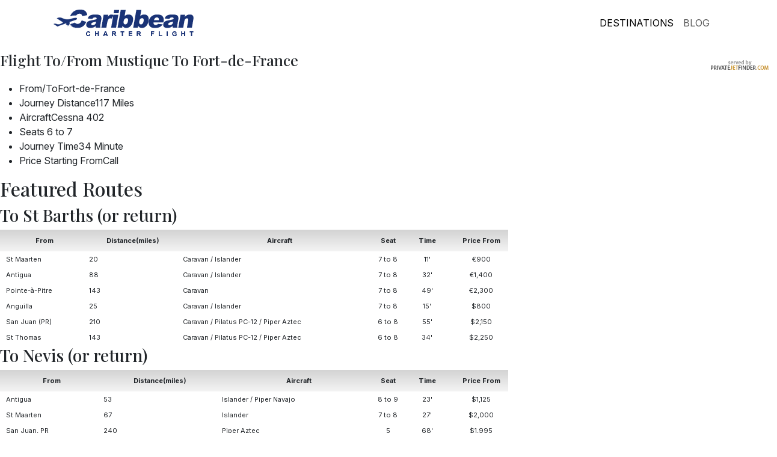

--- FILE ---
content_type: text/html; charset=UTF-8
request_url: https://caribbeancharterflight.com/day-trips-to-islands/flight-to-from-mustique-fort-de-france/
body_size: 14489
content:

<!DOCTYPE html>
<html lang="en">
<head>
<meta charset="utf-8">
<meta http-equiv="X-UA-Compatible" content="IE=edge">
<meta name="viewport" content="width=device-width, initial-scale=1">
<meta name="robots" content="index,follow,">
<title>
Flight To/From Mustique To Fort-de-France</title>
<link rel="icon" type="image/png" href="/wp-content/uploads/icon.png" />
<!-- <link href="/wp-content/themes/ccf3/css/bootstrap.min.css" rel="stylesheet"/>-->
<link href="https://cdn.jsdelivr.net/npm/bootstrap@5.3.3/dist/css/bootstrap.min.css" rel="stylesheet" integrity="sha384-QWTKZyjpPEjISv5WaRU9OFeRpok6YctnYmDr5pNlyT2bRjXh0JMhjY6hW+ALEwIH" crossorigin="anonymous">	
<link rel="stylesheet" href="https://cdn.jsdelivr.net/npm/bootstrap-icons@1.11.3/font/bootstrap-icons.min.css">
<link href="//cdnjs.cloudflare.com/ajax/libs/bootstrap-datepicker/1.3.1/css/datepicker.min.css" rel="stylesheet"/>
<link href='https://fonts.googleapis.com/css?family=Slabo+27px' rel='stylesheet' type='text/css' />
<script type="text/javascript" src="https://www.privatejetfinder.com/js/partner.min.js"></script>
<script type="application/ld+json">
{
  "@context": "http://schema.org",
  "@type": "WebSite",
  "url": "https://www.caribbeancharterflight.com/",
  "potentialAction": {
    "@type": "SearchAction",
    "target": "https://www.caribbeancharterflight.com/?s={search_term_string}",
    "query-input": "required name=search_term_string"
  }
}
</script>
<!-- Google Tag Manager -->
<script>(function(w,d,s,l,i){w[l]=w[l]||[];w[l].push({'gtm.start':
new Date().getTime(),event:'gtm.js'});var f=d.getElementsByTagName(s)[0],
j=d.createElement(s),dl=l!='dataLayer'?'&l='+l:'';j.async=true;j.src=
'https://www.googletagmanager.com/gtm.js?id='+i+dl;f.parentNode.insertBefore(j,f);
})(window,document,'script','dataLayer','GTM-PW9M86M');</script>
<!-- End Google Tag Manager -->	
	
		
	
	

<!-- Search Engine Optimization by Rank Math - https://rankmath.com/ -->
<meta name="description" content="Flight To/From Mustique To Fort-de-France."/>
<meta name="robots" content="follow, index, max-snippet:-1, max-video-preview:-1, max-image-preview:large"/>
<link rel="canonical" href="https://caribbeancharterflight.com/day-trips-to-islands/flight-to-from-mustique-fort-de-france/" />
<meta property="og:locale" content="en_US" />
<meta property="og:type" content="article" />
<meta property="og:title" content="Flight To/From Mustique To Fort-de-France" />
<meta property="og:description" content="Flight To/From Mustique To Fort-de-France." />
<meta property="og:url" content="https://caribbeancharterflight.com/day-trips-to-islands/flight-to-from-mustique-fort-de-france/" />
<meta property="og:site_name" content="Caribbean Charter Flight" />
<meta property="og:updated_time" content="2023-05-14T09:52:34+00:00" />
<meta property="article:published_time" content="2014-09-17T06:46:39+00:00" />
<meta property="article:modified_time" content="2023-05-14T09:52:34+00:00" />
<meta name="twitter:card" content="summary_large_image" />
<meta name="twitter:title" content="Flight To/From Mustique To Fort-de-France" />
<meta name="twitter:description" content="Flight To/From Mustique To Fort-de-France." />
<meta name="twitter:label1" content="Time to read" />
<meta name="twitter:data1" content="Less than a minute" />
<script type="application/ld+json" class="rank-math-schema">{"@context":"https://schema.org","@graph":[{"@type":["Person","Organization"],"@id":"https://caribbeancharterflight.com/#person","name":"Caribbean Charter Flight","logo":{"@type":"ImageObject","@id":"https://caribbeancharterflight.com/#logo","url":"https://caribbeancharterflight.com/wp-content/uploads/caribbeancharterflight-logo.png","contentUrl":"https://caribbeancharterflight.com/wp-content/uploads/caribbeancharterflight-logo.png","caption":"Caribbean Charter Flight","inLanguage":"en-US","width":"274","height":"106"},"image":{"@type":"ImageObject","@id":"https://caribbeancharterflight.com/#logo","url":"https://caribbeancharterflight.com/wp-content/uploads/caribbeancharterflight-logo.png","contentUrl":"https://caribbeancharterflight.com/wp-content/uploads/caribbeancharterflight-logo.png","caption":"Caribbean Charter Flight","inLanguage":"en-US","width":"274","height":"106"}},{"@type":"WebSite","@id":"https://caribbeancharterflight.com/#website","url":"https://caribbeancharterflight.com","name":"Caribbean Charter Flight","publisher":{"@id":"https://caribbeancharterflight.com/#person"},"inLanguage":"en-US"},{"@type":"BreadcrumbList","@id":"https://caribbeancharterflight.com/day-trips-to-islands/flight-to-from-mustique-fort-de-france/#breadcrumb","itemListElement":[{"@type":"ListItem","position":"1","item":{"@id":"https://caribbeancharterflight.com","name":"Home"}},{"@type":"ListItem","position":"2","item":{"@id":"https://caribbeancharterflight.com/day-trips-to-islands/","name":"Inter-Island Flights"}},{"@type":"ListItem","position":"3","item":{"@id":"https://caribbeancharterflight.com/day-trips-to-islands/flight-to-from-mustique-fort-de-france/","name":"Flight To/From Mustique To Fort-de-France"}}]},{"@type":"WebPage","@id":"https://caribbeancharterflight.com/day-trips-to-islands/flight-to-from-mustique-fort-de-france/#webpage","url":"https://caribbeancharterflight.com/day-trips-to-islands/flight-to-from-mustique-fort-de-france/","name":"Flight To/From Mustique To Fort-de-France","datePublished":"2014-09-17T06:46:39+00:00","dateModified":"2023-05-14T09:52:34+00:00","isPartOf":{"@id":"https://caribbeancharterflight.com/#website"},"inLanguage":"en-US","breadcrumb":{"@id":"https://caribbeancharterflight.com/day-trips-to-islands/flight-to-from-mustique-fort-de-france/#breadcrumb"}},{"@type":"Person","@id":"https://caribbeancharterflight.com/author/administrator/","name":"administrator","url":"https://caribbeancharterflight.com/author/administrator/","image":{"@type":"ImageObject","@id":"https://secure.gravatar.com/avatar/166585924986bd5dba861db93969e561154e7880799ce99dee0bf57739b73b49?s=96&amp;d=mm&amp;r=g","url":"https://secure.gravatar.com/avatar/166585924986bd5dba861db93969e561154e7880799ce99dee0bf57739b73b49?s=96&amp;d=mm&amp;r=g","caption":"administrator","inLanguage":"en-US"},"sameAs":["https://caribbeancharterflight.com"]},{"@type":"BlogPosting","headline":"Flight To/From Mustique To Fort-de-France","keywords":"Flight To/From Mustique To Fort-de-France","datePublished":"2014-09-17T06:46:39+00:00","dateModified":"2023-05-14T09:52:34+00:00","author":{"@id":"https://caribbeancharterflight.com/author/administrator/","name":"administrator"},"publisher":{"@id":"https://caribbeancharterflight.com/#person"},"description":"Flight To/From Mustique To Fort-de-France.","name":"Flight To/From Mustique To Fort-de-France","@id":"https://caribbeancharterflight.com/day-trips-to-islands/flight-to-from-mustique-fort-de-france/#richSnippet","isPartOf":{"@id":"https://caribbeancharterflight.com/day-trips-to-islands/flight-to-from-mustique-fort-de-france/#webpage"},"inLanguage":"en-US","mainEntityOfPage":{"@id":"https://caribbeancharterflight.com/day-trips-to-islands/flight-to-from-mustique-fort-de-france/#webpage"}}]}</script>
<!-- /Rank Math WordPress SEO plugin -->

<link rel='dns-prefetch' href='//www.googletagmanager.com' />
<link rel='dns-prefetch' href='//fonts.googleapis.com' />
<link rel="alternate" type="application/rss+xml" title="Caribbean Islands Travel Guide &raquo; Feed" href="https://caribbeancharterflight.com/feed/" />
<link rel="alternate" type="application/rss+xml" title="Caribbean Islands Travel Guide &raquo; Comments Feed" href="https://caribbeancharterflight.com/comments/feed/" />
<link rel="alternate" title="oEmbed (JSON)" type="application/json+oembed" href="https://caribbeancharterflight.com/wp-json/oembed/1.0/embed?url=https%3A%2F%2Fcaribbeancharterflight.com%2Fday-trips-to-islands%2Fflight-to-from-mustique-fort-de-france%2F" />
<link rel="alternate" title="oEmbed (XML)" type="text/xml+oembed" href="https://caribbeancharterflight.com/wp-json/oembed/1.0/embed?url=https%3A%2F%2Fcaribbeancharterflight.com%2Fday-trips-to-islands%2Fflight-to-from-mustique-fort-de-france%2F&#038;format=xml" />
<style id='wp-img-auto-sizes-contain-inline-css' type='text/css'>
img:is([sizes=auto i],[sizes^="auto," i]){contain-intrinsic-size:3000px 1500px}
/*# sourceURL=wp-img-auto-sizes-contain-inline-css */
</style>
<style id='wp-emoji-styles-inline-css' type='text/css'>

	img.wp-smiley, img.emoji {
		display: inline !important;
		border: none !important;
		box-shadow: none !important;
		height: 1em !important;
		width: 1em !important;
		margin: 0 0.07em !important;
		vertical-align: -0.1em !important;
		background: none !important;
		padding: 0 !important;
	}
/*# sourceURL=wp-emoji-styles-inline-css */
</style>
<style id='wp-block-library-inline-css' type='text/css'>
:root{--wp-block-synced-color:#7a00df;--wp-block-synced-color--rgb:122,0,223;--wp-bound-block-color:var(--wp-block-synced-color);--wp-editor-canvas-background:#ddd;--wp-admin-theme-color:#007cba;--wp-admin-theme-color--rgb:0,124,186;--wp-admin-theme-color-darker-10:#006ba1;--wp-admin-theme-color-darker-10--rgb:0,107,160.5;--wp-admin-theme-color-darker-20:#005a87;--wp-admin-theme-color-darker-20--rgb:0,90,135;--wp-admin-border-width-focus:2px}@media (min-resolution:192dpi){:root{--wp-admin-border-width-focus:1.5px}}.wp-element-button{cursor:pointer}:root .has-very-light-gray-background-color{background-color:#eee}:root .has-very-dark-gray-background-color{background-color:#313131}:root .has-very-light-gray-color{color:#eee}:root .has-very-dark-gray-color{color:#313131}:root .has-vivid-green-cyan-to-vivid-cyan-blue-gradient-background{background:linear-gradient(135deg,#00d084,#0693e3)}:root .has-purple-crush-gradient-background{background:linear-gradient(135deg,#34e2e4,#4721fb 50%,#ab1dfe)}:root .has-hazy-dawn-gradient-background{background:linear-gradient(135deg,#faaca8,#dad0ec)}:root .has-subdued-olive-gradient-background{background:linear-gradient(135deg,#fafae1,#67a671)}:root .has-atomic-cream-gradient-background{background:linear-gradient(135deg,#fdd79a,#004a59)}:root .has-nightshade-gradient-background{background:linear-gradient(135deg,#330968,#31cdcf)}:root .has-midnight-gradient-background{background:linear-gradient(135deg,#020381,#2874fc)}:root{--wp--preset--font-size--normal:16px;--wp--preset--font-size--huge:42px}.has-regular-font-size{font-size:1em}.has-larger-font-size{font-size:2.625em}.has-normal-font-size{font-size:var(--wp--preset--font-size--normal)}.has-huge-font-size{font-size:var(--wp--preset--font-size--huge)}.has-text-align-center{text-align:center}.has-text-align-left{text-align:left}.has-text-align-right{text-align:right}.has-fit-text{white-space:nowrap!important}#end-resizable-editor-section{display:none}.aligncenter{clear:both}.items-justified-left{justify-content:flex-start}.items-justified-center{justify-content:center}.items-justified-right{justify-content:flex-end}.items-justified-space-between{justify-content:space-between}.screen-reader-text{border:0;clip-path:inset(50%);height:1px;margin:-1px;overflow:hidden;padding:0;position:absolute;width:1px;word-wrap:normal!important}.screen-reader-text:focus{background-color:#ddd;clip-path:none;color:#444;display:block;font-size:1em;height:auto;left:5px;line-height:normal;padding:15px 23px 14px;text-decoration:none;top:5px;width:auto;z-index:100000}html :where(.has-border-color){border-style:solid}html :where([style*=border-top-color]){border-top-style:solid}html :where([style*=border-right-color]){border-right-style:solid}html :where([style*=border-bottom-color]){border-bottom-style:solid}html :where([style*=border-left-color]){border-left-style:solid}html :where([style*=border-width]){border-style:solid}html :where([style*=border-top-width]){border-top-style:solid}html :where([style*=border-right-width]){border-right-style:solid}html :where([style*=border-bottom-width]){border-bottom-style:solid}html :where([style*=border-left-width]){border-left-style:solid}html :where(img[class*=wp-image-]){height:auto;max-width:100%}:where(figure){margin:0 0 1em}html :where(.is-position-sticky){--wp-admin--admin-bar--position-offset:var(--wp-admin--admin-bar--height,0px)}@media screen and (max-width:600px){html :where(.is-position-sticky){--wp-admin--admin-bar--position-offset:0px}}

/*# sourceURL=wp-block-library-inline-css */
</style><style id='global-styles-inline-css' type='text/css'>
:root{--wp--preset--aspect-ratio--square: 1;--wp--preset--aspect-ratio--4-3: 4/3;--wp--preset--aspect-ratio--3-4: 3/4;--wp--preset--aspect-ratio--3-2: 3/2;--wp--preset--aspect-ratio--2-3: 2/3;--wp--preset--aspect-ratio--16-9: 16/9;--wp--preset--aspect-ratio--9-16: 9/16;--wp--preset--color--black: #000000;--wp--preset--color--cyan-bluish-gray: #abb8c3;--wp--preset--color--white: #ffffff;--wp--preset--color--pale-pink: #f78da7;--wp--preset--color--vivid-red: #cf2e2e;--wp--preset--color--luminous-vivid-orange: #ff6900;--wp--preset--color--luminous-vivid-amber: #fcb900;--wp--preset--color--light-green-cyan: #7bdcb5;--wp--preset--color--vivid-green-cyan: #00d084;--wp--preset--color--pale-cyan-blue: #8ed1fc;--wp--preset--color--vivid-cyan-blue: #0693e3;--wp--preset--color--vivid-purple: #9b51e0;--wp--preset--gradient--vivid-cyan-blue-to-vivid-purple: linear-gradient(135deg,rgb(6,147,227) 0%,rgb(155,81,224) 100%);--wp--preset--gradient--light-green-cyan-to-vivid-green-cyan: linear-gradient(135deg,rgb(122,220,180) 0%,rgb(0,208,130) 100%);--wp--preset--gradient--luminous-vivid-amber-to-luminous-vivid-orange: linear-gradient(135deg,rgb(252,185,0) 0%,rgb(255,105,0) 100%);--wp--preset--gradient--luminous-vivid-orange-to-vivid-red: linear-gradient(135deg,rgb(255,105,0) 0%,rgb(207,46,46) 100%);--wp--preset--gradient--very-light-gray-to-cyan-bluish-gray: linear-gradient(135deg,rgb(238,238,238) 0%,rgb(169,184,195) 100%);--wp--preset--gradient--cool-to-warm-spectrum: linear-gradient(135deg,rgb(74,234,220) 0%,rgb(151,120,209) 20%,rgb(207,42,186) 40%,rgb(238,44,130) 60%,rgb(251,105,98) 80%,rgb(254,248,76) 100%);--wp--preset--gradient--blush-light-purple: linear-gradient(135deg,rgb(255,206,236) 0%,rgb(152,150,240) 100%);--wp--preset--gradient--blush-bordeaux: linear-gradient(135deg,rgb(254,205,165) 0%,rgb(254,45,45) 50%,rgb(107,0,62) 100%);--wp--preset--gradient--luminous-dusk: linear-gradient(135deg,rgb(255,203,112) 0%,rgb(199,81,192) 50%,rgb(65,88,208) 100%);--wp--preset--gradient--pale-ocean: linear-gradient(135deg,rgb(255,245,203) 0%,rgb(182,227,212) 50%,rgb(51,167,181) 100%);--wp--preset--gradient--electric-grass: linear-gradient(135deg,rgb(202,248,128) 0%,rgb(113,206,126) 100%);--wp--preset--gradient--midnight: linear-gradient(135deg,rgb(2,3,129) 0%,rgb(40,116,252) 100%);--wp--preset--font-size--small: 13px;--wp--preset--font-size--medium: 20px;--wp--preset--font-size--large: 36px;--wp--preset--font-size--x-large: 42px;--wp--preset--spacing--20: 0.44rem;--wp--preset--spacing--30: 0.67rem;--wp--preset--spacing--40: 1rem;--wp--preset--spacing--50: 1.5rem;--wp--preset--spacing--60: 2.25rem;--wp--preset--spacing--70: 3.38rem;--wp--preset--spacing--80: 5.06rem;--wp--preset--shadow--natural: 6px 6px 9px rgba(0, 0, 0, 0.2);--wp--preset--shadow--deep: 12px 12px 50px rgba(0, 0, 0, 0.4);--wp--preset--shadow--sharp: 6px 6px 0px rgba(0, 0, 0, 0.2);--wp--preset--shadow--outlined: 6px 6px 0px -3px rgb(255, 255, 255), 6px 6px rgb(0, 0, 0);--wp--preset--shadow--crisp: 6px 6px 0px rgb(0, 0, 0);}:where(.is-layout-flex){gap: 0.5em;}:where(.is-layout-grid){gap: 0.5em;}body .is-layout-flex{display: flex;}.is-layout-flex{flex-wrap: wrap;align-items: center;}.is-layout-flex > :is(*, div){margin: 0;}body .is-layout-grid{display: grid;}.is-layout-grid > :is(*, div){margin: 0;}:where(.wp-block-columns.is-layout-flex){gap: 2em;}:where(.wp-block-columns.is-layout-grid){gap: 2em;}:where(.wp-block-post-template.is-layout-flex){gap: 1.25em;}:where(.wp-block-post-template.is-layout-grid){gap: 1.25em;}.has-black-color{color: var(--wp--preset--color--black) !important;}.has-cyan-bluish-gray-color{color: var(--wp--preset--color--cyan-bluish-gray) !important;}.has-white-color{color: var(--wp--preset--color--white) !important;}.has-pale-pink-color{color: var(--wp--preset--color--pale-pink) !important;}.has-vivid-red-color{color: var(--wp--preset--color--vivid-red) !important;}.has-luminous-vivid-orange-color{color: var(--wp--preset--color--luminous-vivid-orange) !important;}.has-luminous-vivid-amber-color{color: var(--wp--preset--color--luminous-vivid-amber) !important;}.has-light-green-cyan-color{color: var(--wp--preset--color--light-green-cyan) !important;}.has-vivid-green-cyan-color{color: var(--wp--preset--color--vivid-green-cyan) !important;}.has-pale-cyan-blue-color{color: var(--wp--preset--color--pale-cyan-blue) !important;}.has-vivid-cyan-blue-color{color: var(--wp--preset--color--vivid-cyan-blue) !important;}.has-vivid-purple-color{color: var(--wp--preset--color--vivid-purple) !important;}.has-black-background-color{background-color: var(--wp--preset--color--black) !important;}.has-cyan-bluish-gray-background-color{background-color: var(--wp--preset--color--cyan-bluish-gray) !important;}.has-white-background-color{background-color: var(--wp--preset--color--white) !important;}.has-pale-pink-background-color{background-color: var(--wp--preset--color--pale-pink) !important;}.has-vivid-red-background-color{background-color: var(--wp--preset--color--vivid-red) !important;}.has-luminous-vivid-orange-background-color{background-color: var(--wp--preset--color--luminous-vivid-orange) !important;}.has-luminous-vivid-amber-background-color{background-color: var(--wp--preset--color--luminous-vivid-amber) !important;}.has-light-green-cyan-background-color{background-color: var(--wp--preset--color--light-green-cyan) !important;}.has-vivid-green-cyan-background-color{background-color: var(--wp--preset--color--vivid-green-cyan) !important;}.has-pale-cyan-blue-background-color{background-color: var(--wp--preset--color--pale-cyan-blue) !important;}.has-vivid-cyan-blue-background-color{background-color: var(--wp--preset--color--vivid-cyan-blue) !important;}.has-vivid-purple-background-color{background-color: var(--wp--preset--color--vivid-purple) !important;}.has-black-border-color{border-color: var(--wp--preset--color--black) !important;}.has-cyan-bluish-gray-border-color{border-color: var(--wp--preset--color--cyan-bluish-gray) !important;}.has-white-border-color{border-color: var(--wp--preset--color--white) !important;}.has-pale-pink-border-color{border-color: var(--wp--preset--color--pale-pink) !important;}.has-vivid-red-border-color{border-color: var(--wp--preset--color--vivid-red) !important;}.has-luminous-vivid-orange-border-color{border-color: var(--wp--preset--color--luminous-vivid-orange) !important;}.has-luminous-vivid-amber-border-color{border-color: var(--wp--preset--color--luminous-vivid-amber) !important;}.has-light-green-cyan-border-color{border-color: var(--wp--preset--color--light-green-cyan) !important;}.has-vivid-green-cyan-border-color{border-color: var(--wp--preset--color--vivid-green-cyan) !important;}.has-pale-cyan-blue-border-color{border-color: var(--wp--preset--color--pale-cyan-blue) !important;}.has-vivid-cyan-blue-border-color{border-color: var(--wp--preset--color--vivid-cyan-blue) !important;}.has-vivid-purple-border-color{border-color: var(--wp--preset--color--vivid-purple) !important;}.has-vivid-cyan-blue-to-vivid-purple-gradient-background{background: var(--wp--preset--gradient--vivid-cyan-blue-to-vivid-purple) !important;}.has-light-green-cyan-to-vivid-green-cyan-gradient-background{background: var(--wp--preset--gradient--light-green-cyan-to-vivid-green-cyan) !important;}.has-luminous-vivid-amber-to-luminous-vivid-orange-gradient-background{background: var(--wp--preset--gradient--luminous-vivid-amber-to-luminous-vivid-orange) !important;}.has-luminous-vivid-orange-to-vivid-red-gradient-background{background: var(--wp--preset--gradient--luminous-vivid-orange-to-vivid-red) !important;}.has-very-light-gray-to-cyan-bluish-gray-gradient-background{background: var(--wp--preset--gradient--very-light-gray-to-cyan-bluish-gray) !important;}.has-cool-to-warm-spectrum-gradient-background{background: var(--wp--preset--gradient--cool-to-warm-spectrum) !important;}.has-blush-light-purple-gradient-background{background: var(--wp--preset--gradient--blush-light-purple) !important;}.has-blush-bordeaux-gradient-background{background: var(--wp--preset--gradient--blush-bordeaux) !important;}.has-luminous-dusk-gradient-background{background: var(--wp--preset--gradient--luminous-dusk) !important;}.has-pale-ocean-gradient-background{background: var(--wp--preset--gradient--pale-ocean) !important;}.has-electric-grass-gradient-background{background: var(--wp--preset--gradient--electric-grass) !important;}.has-midnight-gradient-background{background: var(--wp--preset--gradient--midnight) !important;}.has-small-font-size{font-size: var(--wp--preset--font-size--small) !important;}.has-medium-font-size{font-size: var(--wp--preset--font-size--medium) !important;}.has-large-font-size{font-size: var(--wp--preset--font-size--large) !important;}.has-x-large-font-size{font-size: var(--wp--preset--font-size--x-large) !important;}
/*# sourceURL=global-styles-inline-css */
</style>

<style id='classic-theme-styles-inline-css' type='text/css'>
/*! This file is auto-generated */
.wp-block-button__link{color:#fff;background-color:#32373c;border-radius:9999px;box-shadow:none;text-decoration:none;padding:calc(.667em + 2px) calc(1.333em + 2px);font-size:1.125em}.wp-block-file__button{background:#32373c;color:#fff;text-decoration:none}
/*# sourceURL=/wp-includes/css/classic-themes.min.css */
</style>
<link rel='stylesheet' id='twentytwelve-fonts-css' href='https://fonts.googleapis.com/css?family=Open+Sans:400italic,700italic,400,700&#038;subset=latin,latin-ext' type='text/css' media='all' />
<link rel='stylesheet' id='twentytwelve-style-css' href='https://caribbeancharterflight.com/wp-content/themes/2025/style.css?ver=6.9' type='text/css' media='all' />

<!-- Google tag (gtag.js) snippet added by Site Kit -->
<!-- Google Analytics snippet added by Site Kit -->
<script type="text/javascript" src="https://www.googletagmanager.com/gtag/js?id=G-K4E23TDY5T" id="google_gtagjs-js" async></script>
<script type="text/javascript" id="google_gtagjs-js-after">
/* <![CDATA[ */
window.dataLayer = window.dataLayer || [];function gtag(){dataLayer.push(arguments);}
gtag("set","linker",{"domains":["caribbeancharterflight.com"]});
gtag("js", new Date());
gtag("set", "developer_id.dZTNiMT", true);
gtag("config", "G-K4E23TDY5T", {"googlesitekit_post_type":"page"});
//# sourceURL=google_gtagjs-js-after
/* ]]> */
</script>
<link rel="https://api.w.org/" href="https://caribbeancharterflight.com/wp-json/" /><link rel="alternate" title="JSON" type="application/json" href="https://caribbeancharterflight.com/wp-json/wp/v2/pages/935" /><link rel="EditURI" type="application/rsd+xml" title="RSD" href="https://caribbeancharterflight.com/xmlrpc.php?rsd" />
<meta name="generator" content="WordPress 6.9" />
<link rel='shortlink' href='https://caribbeancharterflight.com/?p=935' />
<meta name="generator" content="Site Kit by Google 1.170.0" /><script type="text/javascript" id="google_gtagjs" src="https://www.googletagmanager.com/gtag/js?id=G-VBK0S06VLS" async="async"></script>
<script type="text/javascript" id="google_gtagjs-inline">
/* <![CDATA[ */
window.dataLayer = window.dataLayer || [];function gtag(){dataLayer.push(arguments);}gtag('js', new Date());gtag('config', 'G-VBK0S06VLS', {} );
/* ]]> */
</script>
</head>
<body>
	
<nav class="navbar navbar-expand-lg  py-0">
  <div class="container">
    <a class="navbar-brand" href="/"><img src="/wp-content/uploads/caribbeancharterflightlogo.png"  alt="Caribbean Charter Flights"/></a>
    <button class="navbar-toggler" type="button" data-bs-toggle="collapse" data-bs-target="#navbarSupportedContent" aria-controls="navbarSupportedContent" aria-expanded="false" aria-label="Toggle navigation">
      <span class="navbar-toggler-icon"></span>
    </button>
    <div class="collapse navbar-collapse" id="navbarSupportedContent">
      <ul class="navbar-nav ms-auto mb-2 mb-lg-0">
        <li class="nav-item">
          <a class="nav-link active" aria-current="page" href="/destinations/">DESTINATIONS</a>
        </li>
       
        
        <li class="nav-item">
          <a class="nav-link" href="/blog/">BLOG</a>
        </li>
      </ul>
     
    </div>
  </div>
</nav>	
 

 <div class="row">
<div  class="col-md-8">

							
				<h1 class="entry-title">Flight To/From Mustique To Fort-de-France</h1> 

<ul class="route_detail">
<li><span class="lable" >From/To</span><span class="val">Fort-de-France</span></li> 
<li><span class="lable" >Journey Distance</span><span class="val">117 Miles</span></li> 
<li><span class="lable" >Aircraft</span><span class="val">Cessna 402</span></li> 
<li><span class="lable" >Seats </span><span class="val">6 to 7</span></li> 
<li><span class="lable" >Journey Time</span><span class="val">34 Minute</span></li> 
<li><span class="lable" >Price Starting From</span><span class="val">Call</span></li> 
 </ul>

<h2>Featured Routes</h2>
<h3>To St Barths (or return)</h3><table class="calendar_table"  border="0" cellpadding="0" cellspacing="1" bgcolor="#d3d3d3">
<tr>
<td  class='tbl_hd_col col2' >From</td>
<td  class='tbl_hd_col col3' >Distance(miles)</td>
<td  class='tbl_hd_col col3' >Aircraft</td>
<td  class='tbl_hd_col col4' >Seat</td>
<td  class='tbl_hd_col col5' >Time</td>
<td  class='tbl_hd_col col6 trcorner' >Price From</td>
</tr>


	<tr><td class="tbl_col col2"  > St Maarten</td><td class="tbl_col col2"  > 20</td><td class="tbl_col col3"  > Caravan / Islander</td><td class="tbl_col col4"  > 7 to 8</td><td class="tbl_col col5"  > 11'</td><td class="tbl_col col6"  > €900</td></tr><tr><td class="tbl_col col2"  > Antigua</td><td class="tbl_col col2"  > 88</td><td class="tbl_col col3"  > Caravan / Islander</td><td class="tbl_col col4"  > 7 to 8</td><td class="tbl_col col5"  > 32'</td><td class="tbl_col col6"  > €1,400</td></tr><tr><td class="tbl_col col2"  > Pointe-à-Pitre</td><td class="tbl_col col2"  > 143</td><td class="tbl_col col3"  > Caravan</td><td class="tbl_col col4"  > 7 to 8</td><td class="tbl_col col5"  > 49'</td><td class="tbl_col col6"  > €2,300</td></tr><tr><td class="tbl_col col2"  > Anguilla</td><td class="tbl_col col2"  > 25</td><td class="tbl_col col3"  > Caravan / Islander</td><td class="tbl_col col4"  > 7 to 8</td><td class="tbl_col col5"  > 15'</td><td class="tbl_col col6"  > $800</td></tr><tr><td class="tbl_col col2"  > San Juan (PR)</td><td class="tbl_col col2"  > 210</td><td class="tbl_col col3"  > Caravan / Pilatus PC-12 / Piper Aztec</td><td class="tbl_col col4"  > 6 to 8</td><td class="tbl_col col5"  > 55'</td><td class="tbl_col col6"  > $2,150</td></tr><tr><td class="tbl_col col2"  > St Thomas</td><td class="tbl_col col2"  > 143</td><td class="tbl_col col3"  > Caravan / Pilatus PC-12 / Piper Aztec</td><td class="tbl_col col4"  > 6 to 8</td><td class="tbl_col col5"  > 34'</td><td class="tbl_col col6"  > $2,250</td></tr>
</table>
<h3>To Nevis (or return)</h3><table class="calendar_table"  border="0" cellpadding="0" cellspacing="1" bgcolor="#d3d3d3">
<tr>
<td  class='tbl_hd_col col2' >From</td>
<td  class='tbl_hd_col col3' >Distance(miles)</td>
<td  class='tbl_hd_col col3' >Aircraft</td>
<td  class='tbl_hd_col col4' >Seat</td>
<td  class='tbl_hd_col col5' >Time</td>
<td  class='tbl_hd_col col6 trcorner' >Price From</td>
</tr>


	<tr><td class="tbl_col col2"  > Antigua</td><td class="tbl_col col2"  > 53</td><td class="tbl_col col3"  > Islander / Piper Navajo</td><td class="tbl_col col4"  > 8 to 9</td><td class="tbl_col col5"  > 23'</td><td class="tbl_col col6"  > $1,125</td></tr><tr><td class="tbl_col col2"  > St Maarten</td><td class="tbl_col col2"  > 67</td><td class="tbl_col col3"  > Islander</td><td class="tbl_col col4"  > 7 to 8</td><td class="tbl_col col5"  > 27'</td><td class="tbl_col col6"  > $2,000</td></tr><tr><td class="tbl_col col2"  > San Juan, PR</td><td class="tbl_col col2"  > 240</td><td class="tbl_col col3"  > Piper Aztec</td><td class="tbl_col col4"  > 5</td><td class="tbl_col col5"  > 68'</td><td class="tbl_col col6"  > $1,995</td></tr><tr><td class="tbl_col col2"  > St Thomas</td><td class="tbl_col col2"  > 175</td><td class="tbl_col col3"  > Piper Aztec</td><td class="tbl_col col4"  > 5</td><td class="tbl_col col5"  > 65'</td><td class="tbl_col col6"  > $1,495</td></tr>
</table>
<h3>To Virgin Gorda (or return)</h3><table class="calendar_table"  border="0" cellpadding="0" cellspacing="1" bgcolor="#d3d3d3">
<tr>
<td  class='tbl_hd_col col2' >From</td>
<td  class='tbl_hd_col col3' >Distance(miles)</td>
<td  class='tbl_hd_col col3' >Aircraft</td>
<td  class='tbl_hd_col col4' >Seat</td>
<td  class='tbl_hd_col col5' >Time</td>
<td  class='tbl_hd_col col6 trcorner' >Price From</td>
</tr>


	<tr><td class="tbl_col col2"  > San Juan, PR</td><td class="tbl_col col2"  > 102</td><td class="tbl_col col3"  > Piper Aztec</td><td class="tbl_col col4"  > 5</td><td class="tbl_col col5"  > 36'</td><td class="tbl_col col6"  > $1,575</td></tr><tr><td class="tbl_col col2"  > St Thomas</td><td class="tbl_col col2"  > 35</td><td class="tbl_col col3"  > Piper Aztec</td><td class="tbl_col col4"  > 5</td><td class="tbl_col col5"  > 15'</td><td class="tbl_col col6"  > $1,575</td></tr><tr><td class="tbl_col col2"  > St Maarten</td><td class="tbl_col col2"  > 94</td><td class="tbl_col col3"  > Piper Aztec / Cessna 402</td><td class="tbl_col col4"  > 6 to 7</td><td class="tbl_col col5"  > 28'</td><td class="tbl_col col6"  > $1,930</td></tr><tr><td class="tbl_col col2"  > Antigua</td><td class="tbl_col col2"  > 197</td><td class="tbl_col col3"  > Piper Aztec</td><td class="tbl_col col4"  > 5</td><td class="tbl_col col5"  > 60'</td><td class="tbl_col col6"  > $2,165</td></tr>
</table>
<h3>To Anguilla (or return)</h3><table class="calendar_table"  border="0" cellpadding="0" cellspacing="1" bgcolor="#d3d3d3">
<tr>
<td  class='tbl_hd_col col2' >From</td>
<td  class='tbl_hd_col col3' >Distance(miles)</td>
<td  class='tbl_hd_col col3' >Aircraft</td>
<td  class='tbl_hd_col col4' >Seat</td>
<td  class='tbl_hd_col col5' >Time</td>
<td  class='tbl_hd_col col6 trcorner' >Price From</td>
</tr>


	<tr><td class="tbl_col col2"  > St Maarten</td><td class="tbl_col col2"  > 10</td><td class="tbl_col col3"  > Islander</td><td class="tbl_col col4"  > 7 to 8</td><td class="tbl_col col5"  > 8'</td><td class="tbl_col col6"  > $460</td></tr><tr><td class="tbl_col col2"  > Antigua</td><td class="tbl_col col2"  > 110</td><td class="tbl_col col3"  > Islander</td><td class="tbl_col col4"  > 8 to 9</td><td class="tbl_col col5"  > 65'</td><td class="tbl_col col6"  > $1,650</td></tr><tr><td class="tbl_col col2"  > St Kitts</td><td class="tbl_col col2"  > 70</td><td class="tbl_col col3"  > Islander</td><td class="tbl_col col4"  > 7 to 8</td><td class="tbl_col col5"  > 55'</td><td class="tbl_col col6"  > $850</td></tr><tr><td class="tbl_col col2"  > San Juan, PR</td><td class="tbl_col col2"  > 195</td><td class="tbl_col col3"  > Piper Aztec</td><td class="tbl_col col4"  > 5</td><td class="tbl_col col5"  > 75'</td><td class="tbl_col col6"  > $1,750</td></tr><tr><td class="tbl_col col2"  > St Thomas</td><td class="tbl_col col2"  > 127</td><td class="tbl_col col3"  > Piper Aztec</td><td class="tbl_col col4"  > 5</td><td class="tbl_col col5"  > 60'</td><td class="tbl_col col6"  > $1,675</td></tr>
</table>
<h3>To Mustique (or return)</h3><table class="calendar_table"  border="0" cellpadding="0" cellspacing="1" bgcolor="#d3d3d3">
<tr>
<td  class='tbl_hd_col col2' >From</td>
<td  class='tbl_hd_col col3' >Distance(miles)</td>
<td  class='tbl_hd_col col3' >Aircraft</td>
<td  class='tbl_hd_col col4' >Seat</td>
<td  class='tbl_hd_col col5' >Time</td>
<td  class='tbl_hd_col col6 trcorner' >Price From</td>
</tr>


	<tr><td class="tbl_col col2"  > Barbados</td><td class="tbl_col col2"  > 115</td><td class="tbl_col col3"  > Aero Commander</td><td class="tbl_col col4"  > 6</td><td class="tbl_col col5"  > 34'</td><td class="tbl_col col6"  > $1,910</td></tr><tr><td class="tbl_col col2"  > St Lucia (UVF)</td><td class="tbl_col col2"  > 60</td><td class="tbl_col col3"  > Aero Commander</td><td class="tbl_col col4"  > 6</td><td class="tbl_col col5"  > 25'</td><td class="tbl_col col6"  > $1,845</td></tr><tr><td class="tbl_col col2"  > Fort-de-France</td><td class="tbl_col col2"  > 117</td><td class="tbl_col col3"  > Aero Commander</td><td class="tbl_col col4"  > 6</td><td class="tbl_col col5"  > 34'</td><td class="tbl_col col6"  > $2,330</td></tr>
</table>
<h3>From San Juan, PR (or return)</h3><table class="calendar_table"  border="0" cellpadding="0" cellspacing="1" bgcolor="#d3d3d3">
<tr>
<td  class='tbl_hd_col col2' >To</td>
<td  class='tbl_hd_col col3' >Distance(miles)</td>
<td  class='tbl_hd_col col3' >Aircraft</td>
<td  class='tbl_hd_col col4' >Seat</td>
<td  class='tbl_hd_col col5' >Time</td>
<td  class='tbl_hd_col col6 trcorner' >Price From</td>
</tr>


	<tr><td class="tbl_col col2"  > Tortola</td><td class="tbl_col col2"  > 96</td><td class="tbl_col col3"  > Piper Aztec</td><td class="tbl_col col4"  > 5</td><td class="tbl_col col5"  > 40'</td><td class="tbl_col col6"  > $1,150</td></tr><tr><td class="tbl_col col2"  > Anegada</td><td class="tbl_col col2"  > 112</td><td class="tbl_col col3"  > Piper Aztec</td><td class="tbl_col col4"  > 5</td><td class="tbl_col col5"  > 45'</td><td class="tbl_col col6"  > $1,250</td></tr><tr><td class="tbl_col col2"  >  Culebra</td><td class="tbl_col col2"  > 47</td><td class="tbl_col col3"  > Piper Aztec</td><td class="tbl_col col4"  > 5</td><td class="tbl_col col5"  > 25'</td><td class="tbl_col col6"  > $625</td></tr><tr><td class="tbl_col col2"  >  Vieques</td><td class="tbl_col col2"  > 39</td><td class="tbl_col col3"  > Piper Aztec</td><td class="tbl_col col4"  > 5</td><td class="tbl_col col5"  > 20'</td><td class="tbl_col col6"  > $625</td></tr><tr><td class="tbl_col col2"  >  St Croix</td><td class="tbl_col col2"  >  94</td><td class="tbl_col col3"  > Piper Aztec</td><td class="tbl_col col4"  > 5</td><td class="tbl_col col5"  > 40'</td><td class="tbl_col col6"  > $1,150</td></tr><tr><td class="tbl_col col2"  > La Romana</td><td class="tbl_col col2"  > 191</td><td class="tbl_col col3"  > Piper Aztec</td><td class="tbl_col col4"  > 5</td><td class="tbl_col col5"  > 73'</td><td class="tbl_col col6"  > $2,100</td></tr><tr><td class="tbl_col col2"  > Punta Cana</td><td class="tbl_col col2"  > 155</td><td class="tbl_col col3"  > Piper Aztec</td><td class="tbl_col col4"  > 5</td><td class="tbl_col col5"  > 60'</td><td class="tbl_col col6"  > $1,675</td></tr><tr><td class="tbl_col col2"  > Puerto Plata</td><td class="tbl_col col2"  > 312</td><td class="tbl_col col3"  > Piper Aztec</td><td class="tbl_col col4"  > 5</td><td class="tbl_col col5"  > 120'</td><td class="tbl_col col6"  > $2,800</td></tr>
</table>
<h3>From St Maarten (or return)</h3><table class="calendar_table"  border="0" cellpadding="0" cellspacing="1" bgcolor="#d3d3d3">
<tr>
<td  class='tbl_hd_col col2' >To</td>
<td  class='tbl_hd_col col3' >Distance(miles)</td>
<td  class='tbl_hd_col col3' >Aircraft</td>
<td  class='tbl_hd_col col4' >Seat</td>
<td  class='tbl_hd_col col5' >Time</td>
<td  class='tbl_hd_col col6 trcorner' >Price From</td>
</tr>


	<tr><td class="tbl_col col2"  > Saba</td><td class="tbl_col col2"  > 29</td><td class="tbl_col col3"  > Islander</td><td class="tbl_col col4"  > 7 to 8</td><td class="tbl_col col5"  > 15'</td><td class="tbl_col col6"  > $1,500</td></tr><tr><td class="tbl_col col2"  > St Kitts</td><td class="tbl_col col2"  > 56</td><td class="tbl_col col3"  > Islander</td><td class="tbl_col col4"  > 7 to 8</td><td class="tbl_col col5"  > 24'</td><td class="tbl_col col6"  > $2,000</td></tr><tr><td class="tbl_col col2"  > Antigua</td><td class="tbl_col col2"  > 107</td><td class="tbl_col col3"  > Islander</td><td class="tbl_col col4"  > 7 to 8</td><td class="tbl_col col5"  > 45'</td><td class="tbl_col col6"  > $2,410</td></tr><tr><td class="tbl_col col2"  > La Romana</td><td class="tbl_col col2"  > 332</td><td class="tbl_col col3"  > Piper Aztec</td><td class="tbl_col col4"  > 5</td><td class="tbl_col col5"  > 230'</td><td class="tbl_col col6"  > $3,950</td></tr>
</table>
<h3>From Antigua (or return)</h3><table class="calendar_table"  border="0" cellpadding="0" cellspacing="1" bgcolor="#d3d3d3">
<tr>
<td  class='tbl_hd_col col2' >To</td>
<td  class='tbl_hd_col col3' >Distance(miles)</td>
<td  class='tbl_hd_col col3' >Aircraft</td>
<td  class='tbl_hd_col col4' >Seat</td>
<td  class='tbl_hd_col col5' >Time</td>
<td  class='tbl_hd_col col6 trcorner' >Price From</td>
</tr>


	<tr><td class="tbl_col col2"  > Barbuda</td><td class="tbl_col col2"  > 34</td><td class="tbl_col col3"  > Islander</td><td class="tbl_col col4"  > 7 to 8</td><td class="tbl_col col5"  > 16'</td><td class="tbl_col col6"  > $990</td></tr><tr><td class="tbl_col col2"  > Montserrat</td><td class="tbl_col col2"  > 36</td><td class="tbl_col col3"  > Islander</td><td class="tbl_col col4"  > 7 to 8</td><td class="tbl_col col5"  > 17'</td><td class="tbl_col col6"  > $1,050</td></tr><tr><td class="tbl_col col2"  > Tortola</td><td class="tbl_col col2"  > 202</td><td class="tbl_col col3"  > Piper Aztec</td><td class="tbl_col col4"  > 5</td><td class="tbl_col col5"  > 65'</td><td class="tbl_col col6"  > $2,350</td></tr>
</table>
<h3>From Barbados (or return)</h3><table class="calendar_table"  border="0" cellpadding="0" cellspacing="1" bgcolor="#d3d3d3">
<tr>
<td  class='tbl_hd_col col2' >To</td>
<td  class='tbl_hd_col col3' >Distance(miles)</td>
<td  class='tbl_hd_col col3' >Aircraft</td>
<td  class='tbl_hd_col col4' >Seat</td>
<td  class='tbl_hd_col col5' >Time</td>
<td  class='tbl_hd_col col6 trcorner' >Price From</td>
</tr>


	<tr><td class="tbl_col col2"  > Canouan</td><td class="tbl_col col2"  > 130</td><td class="tbl_col col3"  > Aero Commander</td><td class="tbl_col col4"  > 6</td><td class="tbl_col col5"  > 45'</td><td class="tbl_col col6"  > $1,690</td></tr><tr><td class="tbl_col col2"  > Union Island (Palm island)</td><td class="tbl_col col2"  > 130</td><td class="tbl_col col3"  > Aero Commander</td><td class="tbl_col col4"  > 6</td><td class="tbl_col col5"  > 45'</td><td class="tbl_col col6"  > $1,690</td></tr><tr><td class="tbl_col col2"  > San Juan, PR</td><td class="tbl_col col2"  > 495</td><td class="tbl_col col3"  > Piper Aztec</td><td class="tbl_col col4"  > 5</td><td class="tbl_col col5"  > 195'</td><td class="tbl_col col6"  > $3,595</td></tr>
</table>
<h3>From St Thomas (or return)</h3><table class="calendar_table"  border="0" cellpadding="0" cellspacing="1" bgcolor="#d3d3d3">
<tr>
<td  class='tbl_hd_col col2' >To</td>
<td  class='tbl_hd_col col3' >Distance(miles)</td>
<td  class='tbl_hd_col col3' >Aircraft</td>
<td  class='tbl_hd_col col4' >Seat</td>
<td  class='tbl_hd_col col5' >Time</td>
<td  class='tbl_hd_col col6 trcorner' >Price From</td>
</tr>


	<tr><td class="tbl_col col2"  > Vieques</td><td class="tbl_col col2"  > 37</td><td class="tbl_col col3"  > Piper Aztec</td><td class="tbl_col col4"  > 5</td><td class="tbl_col col5"  > 15'</td><td class="tbl_col col6"  > $895</td></tr><tr><td class="tbl_col col2"  > Culebra</td><td class="tbl_col col2"  > 22</td><td class="tbl_col col3"  > Piper Aztec</td><td class="tbl_col col4"  > 5</td><td class="tbl_col col5"  > 20'</td><td class="tbl_col col6"  > $795</td></tr>
</table>
<h3>From St Lucia (UVF) (or return)</h3><table class="calendar_table"  border="0" cellpadding="0" cellspacing="1" bgcolor="#d3d3d3">
<tr>
<td  class='tbl_hd_col col2' >To</td>
<td  class='tbl_hd_col col3' >Distance(miles)</td>
<td  class='tbl_hd_col col3' >Aircraft</td>
<td  class='tbl_hd_col col4' >Seat</td>
<td  class='tbl_hd_col col5' >Time</td>
<td  class='tbl_hd_col col6 trcorner' >Price From</td>
</tr>


	<tr><td class="tbl_col col2"  > St Lucia (SLU)</td><td class="tbl_col col2"  > 20</td><td class="tbl_col col3"  > Helicopter AS350</td><td class="tbl_col col4"  > 5</td><td class="tbl_col col5"  > 12'</td><td class="tbl_col col6"  > $750</td></tr><tr><td class="tbl_col col2"  > Bequia</td><td class="tbl_col col2"  > 55</td><td class="tbl_col col3"  > Aero Commander</td><td class="tbl_col col4"  > 6</td><td class="tbl_col col5"  > 23'</td><td class="tbl_col col6"  > $1,600</td></tr><tr><td class="tbl_col col2"  > Canouan</td><td class="tbl_col col2"  > 76</td><td class="tbl_col col3"  > Aero Commander</td><td class="tbl_col col4"  > 6</td><td class="tbl_col col5"  > 24'$1,600</td><td class="tbl_col col6"  > $1,790</td></tr>
</table>
<h3>Other Charter Routes (or returns)</h3><table class="calendar_table"  border="0" cellpadding="0" cellspacing="1" bgcolor="#d3d3d3">
<tr>
<td  class='tbl_hd_col col2' >From</td>
<td  class='tbl_hd_col col2' >To</td>
<td  class='tbl_hd_col col3' >Distance(miles)</td>
<td  class='tbl_hd_col col3' >Aircraft</td>
<td  class='tbl_hd_col col4' >Seat</td>
<td  class='tbl_hd_col col5' >Time</td>
<td  class='tbl_hd_col col6 trcorner' >Price From</td>
</tr>


	<tr><td class="tbl_col col2"  > Anguilla</td><td class="tbl_col col2"  > Nevis</td><td class="tbl_col col2"  > 75</td><td class="tbl_col col3"  > Islander</td><td class="tbl_col col4"  > 7 to 8</td><td class="tbl_col col5"  > 60'</td><td class="tbl_col col6"  > $990</td></tr><tr><td class="tbl_col col2"  > Anguilla</td><td class="tbl_col col2"  > Virgin Gorda</td><td class="tbl_col col2"  > 99</td><td class="tbl_col col3"  > Piper Aztec</td><td class="tbl_col col4"  > 5</td><td class="tbl_col col5"  > 50'</td><td class="tbl_col col6"  > $2,150</td></tr><tr><td class="tbl_col col2"  > Bequia</td><td class="tbl_col col2"  > Barbados</td><td class="tbl_col col2"  > 120</td><td class="tbl_col col3"  > Aero Commander</td><td class="tbl_col col4"  > 6</td><td class="tbl_col col5"  > 35'</td><td class="tbl_col col6"  > $1,555</td></tr><tr><td class="tbl_col col2"  > Bequia</td><td class="tbl_col col2"  > Fort-de-France</td><td class="tbl_col col2"  > 112</td><td class="tbl_col col3"  > Aero Commander</td><td class="tbl_col col4"  > 6</td><td class="tbl_col col5"  > 33'</td><td class="tbl_col col6"  > $1,895</td></tr><tr><td class="tbl_col col2"  > Grenada</td><td class="tbl_col col2"  > Union Island (Palm island)</td><td class="tbl_col col2"  > 48</td><td class="tbl_col col3"  > Aero Commander</td><td class="tbl_col col4"  > 6</td><td class="tbl_col col5"  > 21'</td><td class="tbl_col col6"  > $1,730</td></tr><tr><td class="tbl_col col2"  > Grenada</td><td class="tbl_col col2"  > Canouan</td><td class="tbl_col col2"  > 56</td><td class="tbl_col col3"  > Aero Commander</td><td class="tbl_col col4"  > 6</td><td class="tbl_col col5"  > 24'</td><td class="tbl_col col6"  > $1,730</td></tr><tr><td class="tbl_col col2"  > Nevis</td><td class="tbl_col col2"  > St Barths</td><td class="tbl_col col2"  > 51</td><td class="tbl_col col3"  > Caravan / Islander</td><td class="tbl_col col4"  > 7 to 8</td><td class="tbl_col col5"  > 21'</td><td class="tbl_col col6"  > €1,390</td></tr><tr><td class="tbl_col col2"  > Nevis</td><td class="tbl_col col2"  > St Thomas</td><td class="tbl_col col2"  > 175</td><td class="tbl_col col3"  > Piper Aztec</td><td class="tbl_col col4"  > 5</td><td class="tbl_col col5"  > 70'</td><td class="tbl_col col6"  > $1,495</td></tr><tr><td class="tbl_col col2"  > Mustique</td><td class="tbl_col col2"  > Grenada</td><td class="tbl_col col2"  > 74</td><td class="tbl_col col3"  > Aero Commander</td><td class="tbl_col col4"  > 6</td><td class="tbl_col col5"  > 30'</td><td class="tbl_col col6"  > $1,860</td></tr><tr><td class="tbl_col col2"  > St Barths</td><td class="tbl_col col2"  > Saba</td><td class="tbl_col col2"  > 32</td><td class="tbl_col col3"  > Twin Otter</td><td class="tbl_col col4"  > 19</td><td class="tbl_col col5"  > 16'</td><td class="tbl_col col6"  > $2,200</td></tr><tr><td class="tbl_col col2"  > St Barths</td><td class="tbl_col col2"  > Mustique</td><td class="tbl_col col2"  > 364</td><td class="tbl_col col3"  > Caravan</td><td class="tbl_col col4"  > 7 to 8</td><td class="tbl_col col5"  > 140'</td><td class="tbl_col col6"  > €6,150</td></tr><tr><td class="tbl_col col2"  > St Barths</td><td class="tbl_col col2"  > Marie-Galante</td><td class="tbl_col col2"  > 175</td><td class="tbl_col col3"  > Caravan</td><td class="tbl_col col4"  > 7 to 8</td><td class="tbl_col col5"  > 65'</td><td class="tbl_col col6"  > €3,000</td></tr><tr><td class="tbl_col col2"  > St Croix</td><td class="tbl_col col2"  > Virgin Gorda</td><td class="tbl_col col2"  > 61</td><td class="tbl_col col3"  > Piper Aztec</td><td class="tbl_col col4"  > 5</td><td class="tbl_col col5"  >  25'</td><td class="tbl_col col6"  > $1,575</td></tr><tr><td class="tbl_col col2"  > St Croix</td><td class="tbl_col col2"  > Vieques</td><td class="tbl_col col2"  > 54</td><td class="tbl_col col3"  > Piper Navajo</td><td class="tbl_col col4"  > 5</td><td class="tbl_col col5"  > 30'</td><td class="tbl_col col6"  > $1,450</td></tr><tr><td class="tbl_col col2"  > St Croix</td><td class="tbl_col col2"  > Culebra</td><td class="tbl_col col2"  > 54</td><td class="tbl_col col3"  > Piper Navajo</td><td class="tbl_col col4"  > 5</td><td class="tbl_col col5"  > 20'</td><td class="tbl_col col6"  > $1,450</td></tr><tr><td class="tbl_col col2"  > St Eustatius</td><td class="tbl_col col2"  > St Maarten</td><td class="tbl_col col2"  > 39</td><td class="tbl_col col3"  > Islander</td><td class="tbl_col col4"  > 7 to 8</td><td class="tbl_col col5"  > 18'</td><td class="tbl_col col6"  > $1,500</td></tr><tr><td class="tbl_col col2"  > St Kitts</td><td class="tbl_col col2"  > Antigua</td><td class="tbl_col col2"  > 62</td><td class="tbl_col col3"  > Piper Navajo</td><td class="tbl_col col4"  > 7 to 8</td><td class="tbl_col col5"  > 26'</td><td class="tbl_col col6"  > $1,320</td></tr><tr><td class="tbl_col col2"  > St Kitts</td><td class="tbl_col col2"  > St Barths</td><td class="tbl_col col2"  > 41</td><td class="tbl_col col3"  > Caravan</td><td class="tbl_col col4"  > 6 to 8</td><td class="tbl_col col5"  > 208'</td><td class="tbl_col col6"  > €1,290</td></tr><tr><td class="tbl_col col2"  > St Martin (SFG)</td><td class="tbl_col col2"  > St Barths</td><td class="tbl_col col2"  > 20</td><td class="tbl_col col3"  > Caravan / Islander</td><td class="tbl_col col4"  > 7 to 8</td><td class="tbl_col col5"  > 11'</td><td class="tbl_col col6"  > €900</td></tr>
</table>

				
			  </div>
  <!-- #content -->
  
  
<div  class="col-md-4" style="padding-top:20px;">
	 
 <div class="_pjf" data-usercode="BA7B5EDFC75E" data-lang="en" data-skin="GLB">
    <a href="https://www.privatejetfinder.com/?tk=BA7B5EDFC75E" style="display:block;text-align:right;">
        <img src="https://www.privatejetfinder.com/skins/partners/img/pjf.png" alt="private jet finder" width="100" height="20" border="0" />
    </a>
</div>
   
  
  
 
  
</div>  <div class="clearboth"></div>
</div> 
<!-- #primary -->

</div>
<!-- #main .wrapper -->

 <footer class="t-5 pb-3 mt-5">
  <div class="container">
    <div class="row g-4">

      <!-- Brand / Short About -->
      <div class="col-md-3">
        <!-- Logo (replace with your logo/image if needed) -->
        <a href="/" class="d-inline-flex align-items-center mb-3 text-decoration-none text-light">
           <img src="/wp-content/uploads/caribbeancharterflightlogo.png" class="img-fluid" >
        </a>
        <p class="small mb-3">
          Discover the Caribbean with expert travel guides and seamless private charter flights 
          between the most beautiful islands. Plan, explore, and fly in comfort.
        </p>
         <!-- Social icons (use Bootstrap Icons or Font Awesome) -->
        <div class="d-flex gap-3">
          <!-- Example: using Bootstrap Icons classes (make sure BI CSS is loaded) -->
          <a href="https://www.instagram.com/caribbeancharterflight/" target="_blank" rel="noopener" class="text-light-50 fs-5">
            <i class="bi bi-instagram"></i>
          </a>
          <a href="https://www.facebook.com/Caribbeancharterflight-109964081369771" target="_blank" rel="noopener" class="text-light-50 fs-5">
            <i class="bi bi-facebook"></i>
          </a>
          <a href="https://twitter.com/caribbeanbyair" target="_blank" rel="noopener" class="text-light-50 fs-5">
            <i class="bi bi-twitter-x"></i>
          </a>
           
		 <a href="https://www.youtube.com" target="_blank" rel="noopener" class="text-light-50 fs-5">
            <i class="bi bi-youtube"></i>
          </a>	
			
        </div>
      </div>

      <!-- Quick Links -->
      <div class="col-6 col-md-2">
        <h6 class="text-uppercase fw-semibold mb-3 small">Quick Links</h6>
        <ul class="list-unstyled small mb-0">
          <li class="mb-2"><a href="/" class="text-decoration-none text-light-50">Home</a></li>
                    <li class="mb-2"><a href="/charter-services" class="text-decoration-none text-light-50">Charter Flights</a></li>
          <li class="mb-2"><a href="/destinations" class="text-decoration-none text-light-50">Travel Guides</a></li>
          <li class="mb-2"><a href="/blog" class="text-decoration-none text-light-50">Blog</a></li>
          <li class="mb-2"><a href="/contact" class="text-decoration-none text-light-50">Contact</a></li>
          <li class="mb-2"><a href="/faq" class="text-decoration-none text-light-50">FAQ</a></li>
        </ul>
      </div>

      <!-- Top Destinations / Island Guides -->
      <div class="col-6 col-md-4">
        <h6 class="text-uppercase fw-semibold mb-3 small">Island Guides</h6>
        <div class="row">
			 <div class="col-6 ">
       
        <ul class="list-unstyled small mb-0">
          <li class="mb-2"><a href="/destinations/bahamas" class="text-decoration-none text-light-50">Bahamas</a></li>
          <li class="mb-2"><a href="/destinations/barbados" class="text-decoration-none text-light-50">Barbados</a></li>
          <li class="mb-2"><a href="/destinations/jamaica" class="text-decoration-none text-light-50">Jamaica</a></li>
          <li class="mb-2"><a href="/destinations/st-lucia" class="text-decoration-none text-light-50">Saint Lucia</a></li>
          <li class="mb-2"><a href="/destinations/antigua-barbuda" class="text-decoration-none text-light-50">Antigua &amp; Barbuda</a></li>
          <li class="mb-2"><a href="/destinations/turks-and-caicos" class="text-decoration-none text-light-50">Turks &amp; Caicos</a></li>
          <li class="mb-2"><a href="/destinations/cayman-islands" class="text-decoration-none text-light-50">Cayman Islands</a></li>
          <li class="mb-2"><a href="/destinations/" class="text-decoration-none text-light-50">View all destinations</a></li>
        </ul>
      </div>
		 <div class="col-6 ">
       
        <ul class="list-unstyled small mb-0">
          <li class="mb-2"><a href="/destinations/bahamas" class="text-decoration-none text-light-50">Bahamas</a></li>
          <li class="mb-2"><a href="/destinations/barbados" class="text-decoration-none text-light-50">Barbados</a></li>
          <li class="mb-2"><a href="/destinations/jamaica" class="text-decoration-none text-light-50">Jamaica</a></li>
          <li class="mb-2"><a href="/destinations/st-lucia" class="text-decoration-none text-light-50">Saint Lucia</a></li>
          <li class="mb-2"><a href="/destinations/antigua-barbuda" class="text-decoration-none text-light-50">Antigua &amp; Barbuda</a></li>
          <li class="mb-2"><a href="/destinations/turks-and-caicos" class="text-decoration-none text-light-50">Turks &amp; Caicos</a></li>
          <li class="mb-2"><a href="/destinations/cayman-islands" class="text-decoration-none text-light-50">Cayman Islands</a></li>
           
        </ul>
      </div>
		  </div>
      </div>
	 

      <!-- Contact / Newsletter / Social -->
      <div class="col-md-3">
        <h6 class="text-uppercase fw-semibold mb-3 small">Contact &amp; Updates</h6>
        <p class="small mb-2">
          <strong>Email:</strong><br>
          <a href="mailto:info@caribbeancharterflight.com" class="text-decoration-none text-light-50">
            info@caribbeancharterflight.com
          </a>
        </p>
         

       
      </div>

    </div>

    <hr class="border-secondary mt-4 mb-3">

    <!-- Bottom strip -->
    <div class="d-flex flex-column flex-md-row justify-content-between align-items-center small">
      <p class="mb-2 mb-md-0">
        ©2025 Caribbean Charter Flight. All rights reserved.
      </p>
      <p class="mb-0">
        <a href="/privacy-policy" class="text-decoration-none text-light-50 me-3">Privacy Policy</a>
        <a href="/terms-and-conditions" class="text-decoration-none text-light-50">Terms &amp; Conditions</a>
      </p>
    </div>
  </div>
</footer>
 

 


 
 
  
 
<script type="speculationrules">
{"prefetch":[{"source":"document","where":{"and":[{"href_matches":"/*"},{"not":{"href_matches":["/wp-*.php","/wp-admin/*","/wp-content/uploads/*","/wp-content/*","/wp-content/plugins/*","/wp-content/themes/2025/*","/*\\?(.+)"]}},{"not":{"selector_matches":"a[rel~=\"nofollow\"]"}},{"not":{"selector_matches":".no-prefetch, .no-prefetch a"}}]},"eagerness":"conservative"}]}
</script>

<!-- Sign in with Google button added by Site Kit -->
		<style>
		.googlesitekit-sign-in-with-google__frontend-output-button{max-width:320px}
		</style>
		<script type="text/javascript" src="https://accounts.google.com/gsi/client"></script>
<script type="text/javascript">
/* <![CDATA[ */
(()=>{async function handleCredentialResponse(response){try{const res=await fetch('https://caribbeancharterflight.com/wp-login.php?action=googlesitekit_auth',{method:'POST',headers:{'Content-Type':'application/x-www-form-urlencoded'},body:new URLSearchParams(response)});/* Preserve comment text in case of redirect after login on a page with a Sign in with Google button in the WordPress comments. */ const commentText=document.querySelector('#comment')?.value;const postId=document.querySelectorAll('.googlesitekit-sign-in-with-google__comments-form-button')?.[0]?.className?.match(/googlesitekit-sign-in-with-google__comments-form-button-postid-(\d+)/)?.[1];if(!! commentText?.length){sessionStorage.setItem(`siwg-comment-text-${postId}`,commentText);}location.reload();}catch(error){console.error(error);}}if(typeof google !=='undefined'){google.accounts.id.initialize({client_id:'425170670971-u9vucbe2i1ji72rf7pulapbd89d5kqok.apps.googleusercontent.com',callback:handleCredentialResponse,library_name:'Site-Kit'});}const defaultButtonOptions={"theme":"outline","text":"signin_with","shape":"rectangular"};document.querySelectorAll('.googlesitekit-sign-in-with-google__frontend-output-button').forEach((siwgButtonDiv)=>{const buttonOptions={shape:siwgButtonDiv.getAttribute('data-googlesitekit-siwg-shape')|| defaultButtonOptions.shape,text:siwgButtonDiv.getAttribute('data-googlesitekit-siwg-text')|| defaultButtonOptions.text,theme:siwgButtonDiv.getAttribute('data-googlesitekit-siwg-theme')|| defaultButtonOptions.theme,};if(typeof google !=='undefined'){google.accounts.id.renderButton(siwgButtonDiv,buttonOptions);}});/* If there is a matching saved comment text in sessionStorage,restore it to the comment field and remove it from sessionStorage. */ const postId=document.body.className.match(/postid-(\d+)/)?.[1];const commentField=document.querySelector('#comment');const commentText=sessionStorage.getItem(`siwg-comment-text-${postId}`);if(commentText?.length && commentField && !! postId){commentField.value=commentText;sessionStorage.removeItem(`siwg-comment-text-${postId}`);}})();
/* ]]> */
</script>

<!-- End Sign in with Google button added by Site Kit -->
<script id="wp-emoji-settings" type="application/json">
{"baseUrl":"https://s.w.org/images/core/emoji/17.0.2/72x72/","ext":".png","svgUrl":"https://s.w.org/images/core/emoji/17.0.2/svg/","svgExt":".svg","source":{"concatemoji":"https://caribbeancharterflight.com/wp-includes/js/wp-emoji-release.min.js?ver=6.9"}}
</script>
<script type="module">
/* <![CDATA[ */
/*! This file is auto-generated */
const a=JSON.parse(document.getElementById("wp-emoji-settings").textContent),o=(window._wpemojiSettings=a,"wpEmojiSettingsSupports"),s=["flag","emoji"];function i(e){try{var t={supportTests:e,timestamp:(new Date).valueOf()};sessionStorage.setItem(o,JSON.stringify(t))}catch(e){}}function c(e,t,n){e.clearRect(0,0,e.canvas.width,e.canvas.height),e.fillText(t,0,0);t=new Uint32Array(e.getImageData(0,0,e.canvas.width,e.canvas.height).data);e.clearRect(0,0,e.canvas.width,e.canvas.height),e.fillText(n,0,0);const a=new Uint32Array(e.getImageData(0,0,e.canvas.width,e.canvas.height).data);return t.every((e,t)=>e===a[t])}function p(e,t){e.clearRect(0,0,e.canvas.width,e.canvas.height),e.fillText(t,0,0);var n=e.getImageData(16,16,1,1);for(let e=0;e<n.data.length;e++)if(0!==n.data[e])return!1;return!0}function u(e,t,n,a){switch(t){case"flag":return n(e,"\ud83c\udff3\ufe0f\u200d\u26a7\ufe0f","\ud83c\udff3\ufe0f\u200b\u26a7\ufe0f")?!1:!n(e,"\ud83c\udde8\ud83c\uddf6","\ud83c\udde8\u200b\ud83c\uddf6")&&!n(e,"\ud83c\udff4\udb40\udc67\udb40\udc62\udb40\udc65\udb40\udc6e\udb40\udc67\udb40\udc7f","\ud83c\udff4\u200b\udb40\udc67\u200b\udb40\udc62\u200b\udb40\udc65\u200b\udb40\udc6e\u200b\udb40\udc67\u200b\udb40\udc7f");case"emoji":return!a(e,"\ud83e\u1fac8")}return!1}function f(e,t,n,a){let r;const o=(r="undefined"!=typeof WorkerGlobalScope&&self instanceof WorkerGlobalScope?new OffscreenCanvas(300,150):document.createElement("canvas")).getContext("2d",{willReadFrequently:!0}),s=(o.textBaseline="top",o.font="600 32px Arial",{});return e.forEach(e=>{s[e]=t(o,e,n,a)}),s}function r(e){var t=document.createElement("script");t.src=e,t.defer=!0,document.head.appendChild(t)}a.supports={everything:!0,everythingExceptFlag:!0},new Promise(t=>{let n=function(){try{var e=JSON.parse(sessionStorage.getItem(o));if("object"==typeof e&&"number"==typeof e.timestamp&&(new Date).valueOf()<e.timestamp+604800&&"object"==typeof e.supportTests)return e.supportTests}catch(e){}return null}();if(!n){if("undefined"!=typeof Worker&&"undefined"!=typeof OffscreenCanvas&&"undefined"!=typeof URL&&URL.createObjectURL&&"undefined"!=typeof Blob)try{var e="postMessage("+f.toString()+"("+[JSON.stringify(s),u.toString(),c.toString(),p.toString()].join(",")+"));",a=new Blob([e],{type:"text/javascript"});const r=new Worker(URL.createObjectURL(a),{name:"wpTestEmojiSupports"});return void(r.onmessage=e=>{i(n=e.data),r.terminate(),t(n)})}catch(e){}i(n=f(s,u,c,p))}t(n)}).then(e=>{for(const n in e)a.supports[n]=e[n],a.supports.everything=a.supports.everything&&a.supports[n],"flag"!==n&&(a.supports.everythingExceptFlag=a.supports.everythingExceptFlag&&a.supports[n]);var t;a.supports.everythingExceptFlag=a.supports.everythingExceptFlag&&!a.supports.flag,a.supports.everything||((t=a.source||{}).concatemoji?r(t.concatemoji):t.wpemoji&&t.twemoji&&(r(t.twemoji),r(t.wpemoji)))});
//# sourceURL=https://caribbeancharterflight.com/wp-includes/js/wp-emoji-loader.min.js
/* ]]> */
</script>
<script src="https://code.jquery.com/jquery-1.12.4.min.js"  crossorigin="anonymous"></script>
<script type="text/javascript" src="//code.jquery.com/jquery-migrate-1.2.1.min.js"></script>
<script src="https://cdn.jsdelivr.net/npm/bootstrap@5.3.3/dist/js/bootstrap.bundle.min.js" integrity="sha384-YvpcrYf0tY3lHB60NNkmXc5s9fDVZLESaAA55NDzOxhy9GkcIdslK1eN7N6jIeHz" crossorigin="anonymous"></script>
<style>._pjf_XS{ display:none !important; }</style>

<script>
  $('.carousel .carousel-item').each(function () {
var minPerSlide = 4;
var next = $(this).next();
if (!next.length) {
next = $(this).siblings(':first');
}
next.children(':first-child').clone().appendTo($(this));

for (var i = 0; i < minPerSlide; i++) { next=next.next(); if (!next.length) { next=$(this).siblings(':first'); } next.children(':first-child').clone().appendTo($(this)); } });
	
	
</script>



</body>
</html>

--- FILE ---
content_type: text/css
request_url: https://caribbeancharterflight.com/wp-content/themes/2025/style.css?ver=6.9
body_size: 10341
content:
/*
Theme Name: 2025
Theme URI: caribbeancharterflight.com
Author: caribbeancharterflight
Author URI: 
Description: This theme is customize for personal use Caribbean Charter Flights site.
Version: 1.0
License:
License URI: 
Text Domain: caribbeancharterflight.com
*/
@import url('https://fonts.googleapis.com/css2?family=Inter:ital,opsz,wght@0,14..32,100..900;1,14..32,100..900&family=Playfair+Display:ital,wght@0,400..900;1,400..900&display=swap');

*{	 font-family: "Inter", sans-serif; }

h1,h2,h3,h4,h5, h1 a,h2 a,h3 a,h4 a,h5 a {  font-family: "Playfair Display", serif;   font-optical-sizing: auto; }

.img-100p{ width:100%; height:auto;  border-radius:25px;}

.blog_post img{ display:block;  width:100%; height:auto; border-radius:25px;}
.credit{ font-size:13px; text-align:right; padding-right:20px;}

.rounded { border-radius: 30px !important;  }


@media (min-width: 1800px) {
    .container, .container-lg, .container-md, .container-sm, .container-xl, .container-xxl {
        max-width: 1600px;
    }
}

.home-hero{ font-size:1.2rem; background-image:url('/wp-content/uploads/bg.png'); background-repeat:no-repeat; background-position:center; }
.home-hero h1{ font-size:3.5rem; }


body{
	font-family: "Poppins", sans-serif;
  font-weight: 400;
  font-style: normal;
}

.col-verticle-center {
    display: flex;
    justify-content: center;
    align-items: center;
}


.max-2000{ max-width:2000px; margin:auto; }

.slick-arrow{ border:none; font-size:25px;   right:0px;  }
.attraction_list_nav{     text-align: right; }

a{ color:#000000; text-decoration:none; }
a:hover{ color:#0F6ADA; }

.font_3rem{ font-size: 3rem; letter-spacing: -1px; }

.dest_main_image{ border-radius: 26px;  }
.panel { border-radius: 0px; }

.panel-default > .panel-heading {
    background-color: #1b6aa4;
    border-color: #1b6aa4;
    color: #fff;
}
.carousel-control.left {
    background: none !important;
}
.carousel-control.right {
    background: none !important;
}
.carousel-control {
    background: none !important;
}
.serach_panel {
    background-color: #ffffff;
    border-radius: 0px;
    margin-top: 20px;
}
.serach_panel .panel-body {
    padding-top: 10px;
    padding-bottom: 2px;
}
.serach_panel .form-group {
    margin-bottom: 8px;
    /*  font-size: 12px; */
}
.serach_panel .form-group .form-control,
.serach_panel .form-group .btn {
    /* font-size: 12px;*/
}
.serach_panel .panel-heading {
    background-color: #ffffff;
    color: #000000;
    font-weight: bold;
    border-color: #DDDDDD !important;
}
#flight-booking-step1 .form-control {
    background-color: #c5dff4;
}
.chkbox,
.chkbox_msg {
    float: left!important
}
.btn_top,
.landing-button,
.quick_quote:hover,
h1.vip_pack a {
    text-decoration: none
}
.aircraft_full_area,
.destination-content-area,
.entry-content,
.left_landing {
    line-height: 20px
}
.chkbox {
    width: 30px!important
}
.chkbox_msg {
    display: block!important;
    width: 230px!important
}
.container-left-in input,
.container-left-in select,
.container-left-in span,
.container-left-in textarea {
    display: block;
    float: none;
    padding: 5px;
    width: 90%
}
.area-container-2 h4 {
    background-color: #eee;
    padding: 5px
}
.float_left {
    width: 49%;
    float: left
}
.float_right {
    width: 49%;
    float: right
}
ul.charter_services {
    margin: 0;
    padding: 0
}
ul.charter_services li {
    margin: 0;
    padding: 0;
    list-style: none
}
#text-4 {
    padding: 0 20px
}
.menu-top_menu-container li.quick-quote a {
    background-color: #000;
    color: #fff;
    padding: 10px 45px
}
#main {
    min-height: 900px
}
.vip_concierge {
    background-color: #ffffff;
    background-image: url(/wp-content/uploads/vip_bg.jpg);
    background-position: top center;
    background-repeat: no-repeat;
}
.vip_concierge1 {
    background-color: #ffffff;
    background-position: top center;
    background-repeat: no-repeat;
    -webkit-background-size: cover;
    -moz-background-size: cover;
    -o-background-size: cover;
    background-size: cover;
    /* Set up proportionate scaling */
    
    width: 100%;
    min-height: 500px;
}
.landing-in-paradise {
    color: #fff;
    text-shadow: 2px 2px #1c1919;
    font-size: 19px;
    letter-spacing: -1px;
    padding-top: 40px
}
.landing-in-paradise h1 {
    font-size: 52px;
     
}
.landing-in-paradise h3 {
    font-size: 32px;
   
}
.landing-in-paradise h4 {
    font-size: 20px;
    
    line-height: 24px;
}
body.landing {
    background-color: #ffffff;
    background-image: url(/wp-content/uploads/sky.jpg);
    background-position: top center;
    background-repeat: no-repeat
}
.cta-landing-area-logo {
    text-align: center;
    padding: 20px
}
.cta-landing-area {
    /* 

    min-height: 400px;

   

   

    padding: 15px;

font-size: 13px*/
    
    margin: 10px auto 0;
    max-width: 980px;
    background-color: #fff;
    border: 10px solid #cce2ef;
}
.cta-landing-area .entry-title {
    text-align: center;
    letter-spacing: -1px;
    padding: 20px
}
.cta-landing-area ul {
    margin: 10px 0;
    padding: 0
}
.cta-landing-area ul li {
    margin: 0;
    padding: 0;
    list-style: none
}
.cta-landing-area ul li img {
    margin: 0 5px 0 0;
    padding: 0
}
.landing-title h1 {
    font-size: 40px;
    margin: 0;
    padding: 0;
    letter-spacing: -1px
}
.landing-title h2 {
    font-size: 30px;
    margin: 0;
    padding: 10px;
    letter-spacing: -1px
}
.left_landing {
    width: 600px;
    float: left;
    margin-left: 15px
}
.left_landing img {
    margin-right: 10px
}
.right_landing {
    background-color: #cce2ef;
    /*width: 300px;

    float: right;*/
    
    padding: 10px
}
.right_landing input {
    padding: 8px;
    width: 95%;
    margin-bottom: 15px
}
.right_landing input[type=submit] {
    background: url(/wp-content/uploads/downloadnow.png) no-repeat;
    height: 44px;
    width: 200px;
    padding: 0;
    font-size: 0;
    border: none;
    cursor: pointer
}
.btn_top {
    display: block;
    padding: 10px;
    width: 140px;
    float: right;
    background-color: #023c6e;
    color: #fff;
    text-align: center;
    margin: 10px 0 0 10px;
    border-radius: 5px
}
.quick_quote {
    background-color: #000
}
.quick_quote:hover {
    background-color: #3a3a3a;
    color: #FFF
}
.request_call {
    /*   background-color: #c2c2c2;

    background: -webkit-linear-gradient(#1b6aa4, #0e4c7a);

    background: -o-linear-gradient(#1b6aa4, #0e4c7a);

    background: -moz-linear-gradient(#1b6aa4, #0e4c7a);

    background: linear-gradient(#1b6aa4, #0e4c7a)
*/
}



.landing-button,
.request_call:hover,
h1.vip_pack {
    background-color: #023c6e
}
h1.vip_pack {
    font-size: 18px;
    padding: 5px;
    color: #fff
}
h1.vip_pack a {
    color: #fff
}
.landing-button {
    display: block;
    border: none;
    color: #fff;
    padding: 10px;
    width: 300px;
    margin: 10px auto;
    font-size: 20px;
    text-align: center
}
.content_left {
    width: 68%;
    float: left
}
.content_left .entry-content {
    padding-left: 10px;
    text-align: justify
}
.content_left .entry-header {
    padding: 20px 0 0 0px
}
.content_right {
    width: 30%;
    float: right
}
.request-flight-quote-today img {
    display: block;
    width: 80%;
    height: auto;
    margin: 20px auto
}
.blog_data{ padding:8px; margin:5px 0px; background-color:#f2f3f7; font-size:12px;}
.more-link{ display:block; margin:10px 0px; padding:10px; background-color:#e30740; color:#fff; text-decoration:none; width:100px;}
.more-link:hover{ color:#fff; text-decoration:none; }
.nav-previous{width:100px; float:right; background-color:#f2f3f7;  text-decoration:none; color:#000; text-align:center; padding:10px;  border:1px solid #cacacd;  margin-top:10px;}
.nav-next{width:100px;float:left; background-color:#f2f3f7;  text-decoration:none;  color:#000; text-align:center; padding:10px; border:1px solid #cacacd; margin-top:10px;}

.content_left .blog_entry {
    border-bottom: 1px solid #ccc;
    padding: 0px 0px 10px 0px;
    margin-bottom: 10px;
}
.special_offer,
.what_do_you_want {
    /* width: 90%;

    height: auto;*/
    
    margin: 20px auto;
    background-color: #f7f7f0
}
#wpcf7-f1958-o1,
.special_offer_block,
.what_do_you_want_block {
    padding: 15px
}
 

.what_do_you_want a {
    text-transform: uppercase;
    letter-spacing: -1px;
    border-radius: 5px;
    text-decoration: none;
    padding: 10px;
    margin-top: 10px;
    color: #fff;
    background-color: #f1f1f1
}
.special_offer h1,
.what_do_you_want h1 {
    font-size: 23px;
    font-weight: 400;
    letter-spacing: -1px
}
.what_do_you_want a {
    display: block;
    font-weight: 700;
    background: -webkit-linear-gradient(#1b6aa4, #0e4c7a);
    background: -o-linear-gradient(#1b6aa4, #0e4c7a);
    background: -moz-linear-gradient(#1b6aa4, #0e4c7a);
    background: linear-gradient(#1b6aa4, #0e4c7a)
}
.landing_new_body {
    background-color: #000
}
.landing_new {
    margin: 0 auto;
    background-color: #f1f1f1;
    background-image: url(/wp-content/uploads/landing_bg.jpg);
    background-repeat: no-repeat;
    background-position: center
}
.landing_new .wrapper_area {
    background: 0 0;
    padding: 20px;
}
.landing_new .wrapper_area li {
    background: url(/wp-content/uploads/tick.png) 0 5px no-repeat;
    color: #3c3c3b;
    display: block;
    font-size: 14px;
    margin-bottom: 18px;
    min-height: 25px;
    padding-left: 35px
}
/* .ebook {

    padding-left: 10px

}

.ebook a img {

    display: block;

    border: 5px solid #eee

}

*/

.fixed_footer {
    display: none;
    font-family: Montserrat, sans-serif;
    background-color: #9c9c9c;
    bottom: 0;
    margin: 0;
    padding: 0;
    color: #fff;
    position: fixed;
    width: 100%;
    /* max-width: 1140px;*/
    
    z-index: 199
}
.fixed_footer span {
    display: block;
    padding: 10px;
    text-align: center;
    font-size: 18px;
    font-weight: 700
}
.fixed_footer span font {
    font-size: 16px;
    font-weight: 400
}
.fixed_footer font.toll {
    padding: 0;
    font-size: 11px
}


.quick-quote-area {
    padding: 10px 0
}
.quick-quote-area h1 {
    padding: 0 0 0 10px;
    margin: 0
}
.quick-quote-area h2 {
    padding: 5px 0;
    margin: 0
}
.quick-quote-area .form1 {
    float: left;
    width: 350px;
    background-color: #f7f7f7
}
.quick-quote-area .form1 .header {
    background-color: #e0dede;
    padding: 15px
}
.quick-quote-area .frm_body {
    padding: 15px
}
.quick-quote-area .frm_body .frm_body_left {
    width: 49%;
    float: left
}
.quick-quote-area .frm_body .frm_body_right {
    width: 49%;
    float: right
}
.quick-quote-area .frm_body div.lbl {
    font-weight: 700
}
.quick-quote-area .frm_body div.fld {
    padding: 5px 0
}
.quick-quote-area .frm_body input[type=text],
.quick-quote-area .frm_body select {
    padding: 5px;
    width: 95%
}
.quick-quote-area input[type=submit] {
    background: linear-gradient(#1b6aa4, #0e4c7a);
    border: 0;
    border-radius: 5px;
    color: #fff;
    font-weight: 700;
    letter-spacing: -1px;
    margin-top: 10px;
    padding: 10px;
    text-decoration: none;
    text-transform: uppercase;
    width: 49%
}
.wpcf7-list-item {
    display: block
}
.cta-right-side-area {
    width: 600px;
    float: left
}
.cta-left-side-area {
    width: 300px;
    float: right
}
.logos {
    padding: 20px
}
 
.contact_num span,
h4.aircraft-title {
    font-family: Montserrat, sans-serif
}
.header_top,
.wrapper_area {
    background-color: #fff;
    position: relative;
}
.wrapper {
    padding: 0 10px
}
.header_top {
    margin: 0 10px;
    padding: 0
}
.logo_area {
    max-width: 270px;
    float: left;
    margin: 0 auto;
    padding: 5px 0
}
.logo_area img {
    display: block;
    width: 100%;
    height: auto
}
.clearboth {
    display: block!important;
    clear: both!important;
    margin: 0!important;
    padding: 0!important
}
.Contact_nu_area {
    width: 280px;
    margin: 30px auto;
    padding: 0;
    float: left
}
.contact_num {
    padding: 10px 5px;
    /*  margin: 0 auto; float: left */
    
    display: inline-block;
}
.contact_num img {
    padding-right: 5px;
    width: 20px;
    height: auto
}
.Contact_information_header_area {
    width: 390px;
    float: right;
    color: #000
}
.contect_link_area {
    color: #a8a8a8;
    padding: 10px 0 5px;
    font-size: 14px
}
.contect_link_area a {
    text-decoration: none;
    color: #000
}
.header_icon {
    padding-top: 10px;
    width: 100%;
    text-align: center;
}
.header_icon ul {
    padding: 0;
    margin: 0
}
.header_icon ul li {
    display: inline-table;
    list-style: none;
    text-align: center;
}
.header_icon ul li a.facebook,
.header_icon ul li a.google,
.header_icon ul li a.linkedin,
.header_icon ul li a.instagram,
.header_icon ul li a.message,
.header_icon ul li a.twitter {
    display: block;
    background-repeat: no-repeat;
    width: 45px;
    height: 45px
}
.header_icon ul li a {
    
	background-image: url(/wp-content/uploads/social.png);

}
.header_icon ul li a.facebook {
    /*background-image: url(/wp-content/uploads/fb.png)*/
background-position:-4px -7px;
}
.header_icon ul li a.facebook:hover {
    background-position:-4px -56px;
}
.header_icon ul li a.google {
    background-position:-154px -7px;
}
.header_icon ul li a.google:hover {
    background-position:-154px -56px;
}
.header_icon ul li a.twitter {
    background-position:-54px -7px;
}
.header_icon ul li a.twitter:hover {
   background-position:-54px -56px;
}
.header_icon ul li a.linkedin {
    background-position:-103px -7px;
}
.header_icon ul li a.linkedin:hover {
    background-position:-103px -56px;
}
.header_icon ul li a.instagram {
    background-position:-207px -7px;
}
.header_icon ul li a.instagram:hover {
    background-position:-207px -56px;
}
.header_icon ul li a.message {
    background-image: url(/wp-content/uploads/em.png)
}
.header_icon ul li a.message:hover {
    background-image: url(/wp-content/uploads/em1.png)
}
.header_icon ul li a.skype {
    display: block;
    background-image: url(/wp-content/uploads/skype.jpg);
    background-repeat: no-repeat;
    width: 20px;
    height: 20px;
    padding: 2px
}
.html5-stop-propagation,
.popup_area {
    display: none
}
.header_icon ul li a.skype:hover {
    background-image: url(/wp-content/uploads/skype1.jpg)
}
h4.aircraft-title {
    color: #15446E;
    font-size: 18px;
    padding: 0 0 15px;
    margin: 0;
    font-weight: 400;
    letter-spacing: -1px
}
.email_area {
    text-align: right;
    width: 90%;
    float: right;
    padding: 5px;
    color: #000
}
.google_language_translator {
    width: 150px;
    float: right;
    padding: 5px 0;
    font-size: 13px;
    color: #000
}
.goog-te-gadget {
    width: 150px;
    float: right
}
.aircraft_full_content_area-1 {
    float: right;
    margin: 0 auto;
    padding: 0;
    width: 400px
}
.text-content-1 {
    background-color: #F1F1F1;
    border-right: 1px solid;
    float: left;
    margin-bottom: 5px;
    padding: 10px 0;
    text-align: center;
    width: 33%
}
.cross_area {
    Z-index: 450px;
    float: right
}
.popup_area {
    background-image: url(/wp-content/uploads/overlay.png);
    background-repeat: repeat-x repeat-y;
    width: 100%;
    height: 100%;
    position: fixed;
    top: 0;
    z-index: 1000;
    margin: 0;
    padding: 0;
    left: 0;
    right: 0;
    bottom: 0
}
.popup_area_content {
    background-color: #FFF;
    position: relative;
    width: 700px;
    height: 510px;
    margin: 0 auto;
    z-index: 1000;
    top: 100px;
    border-radius: 10px
}
.cross_area img {
    width: 30px;
    height: 30px;
    float: right;
    cursor: pointer;
    margin: -68px 2px 0
}
#testdiv {
    width: 960px;
    margin: 0 auto
}
#testdiv iframe {
    width: 96%;
    height: 480px;
    position: absolute;
    top: 14px;
    left: 14px
}
.nav_area {
    margin: 0;
    padding: 0;
    background-color: #9c9c9c
}
.menu-top_menu-container {
    border: none;
    border: 0;
    margin: 0;
    padding: 0;
    font-size: 15px;
    font-weight: 700
}
.button-area,
.menu-top_menu-container li a,
h1.home_title {
    font-family: Montserrat, sans-serif;
    font-weight: 400
}

.full-destination-content-area ul {
    list-style: none;
    margin: 0;
    padding: 0
}
.full-destination-content-area ul li {
    width: 100%
}
.full-service-area {
    width: 100%;
    margin: 10px 0;
    border-bottom: 1px solid #f1f1f1
}
.service-image-area {
    float: left;
    padding: 0 10px 10px 0;
    margin: 0 10px 0 0;
    width: 30%
}
.service-image-area a img {
    border: 5px solid #f1f1f1
}
.menu-top_menu-container p {
    clear: left
}
.social_icon {
    width: 320px;
    float: right;
    margin: 0 auto;
    padding: 0
}
.social_icon img {
    float: left;
    height: 30px;
    margin: 0 auto;
    padding: 0 5px;
    width: 30px
}
.entry-content ul li {
    cursor: pointer
}
.container-right select {
    float: right;
    padding: 5px 0;
    width: 312px
}
.slider_area {
    padding: 10px;
    position: relative
}
.slider_area img {
    display: block;
    width: 100%;
    margin: 0;
    padding: 0
}
.slider-content-area {
    width: 400px;
    position: absolute;
    background-color: #fff;
    color: #000;
    z-index: 199;
    visibility: visible;
    opacity: .7;
    top: 26px;
    margin: 0 32px
}
.next_img,
.prev_img {
    position: absolute;
    Z-index: 100;
    top: 355px
}
.slider-content {
    padding: 10px
}
.slider-content h2 {
    font-size: 28px;
    padding: 10px 0
}
.slider-content p {
    font-size: 15px;
    padding: 5px 0
}
.micro-text {
    font-size: 12px;
    letter-spacing: 0;
    text-align: center
}
.footer_area {
    padding: 10px 0
}
.footer_area_address {
    padding: 0 20px
}
.footer_area_address ul {
    margin: 0;
    padding: 0
}
.footer_area_address ul li {
    float: left;
    width: 25%;
    list-style: none
}
.footer_area_address ul li h1 {
    font-size: 14px
}
.copyright {
    text-align: center;
    padding-top: 10px
}
.copyright a {
    text-decoration: none;
    color: #000
}
.page-content-left {
    width: 63%;
    float: left
}
.page-content-right {
    padding: 3px 0 0;
    border: 1px solid #E6E6E6;
    background-color: #FAFAFA
}
.botton-area-1,
.button-area {
    cursor: pointer;
    background-color: #FCFCFC
}
.full-content-left-area {
    width: 35%;
    float: right;
    margin: 0 auto;
    padding: 0
}
h1.home_title {
    color: #15446E;
    font-size: 28px;
    letter-spacing: -1px;
    margin: 0;
    padding: 0 0 15px
}
.content-botton-area {
    width: 100% margin: 0px auto;
    padding: 0
}
.button-area,
.text-area {
    float: left;
    padding: 10px
}
.text-area {
    width: 150px;
    color: #000;
    font-size: 18px;
    margin: 0 auto
}
.button-area {
    letter-spacing: -1px;
    margin: 0 6px 0 0;
    border-bottom: none
}
.botton-area-1,
.button-area {
    text-transform: uppercase;
    text-align: center;
    color: #15446E;
    font-size: 14px;
    width: 150px;
    border: 1px solid #E6E6E6
}
.botton-area-1 {
    text-decoration: none;
    margin: 0 0 0 5px;
    padding: 15px 0;
    border-bottom: none
}
.selected_tab {
    background-color: #E6E6E6
}
.calendar_table {
    width: 100%
}
.tbl_hd_col {
    font-size: 11px;
    padding: 10px 0;
    text-align: center;
    font-weight: 700;
    background: #9c9c9c;
    background: -moz-linear-gradient(top, #d3d3d3 0, #f4f4f4 100%);
    background: -webkit-gradient(linear, left top, left bottom, color-stop(0, #d3d3d3), color-stop(100%, #f4f4f4));
    background: -webkit-linear-gradient(top, #d3d3d3 0, #f4f4f4 100%);
    background: -o-linear-gradient(top, #d3d3d3 0, #f4f4f4 100%);
    background: -ms-linear-gradient(top, #d3d3d3 0, #f4f4f4 100%);
    background: linear-gradient(to bottom, #d3d3d3 0, #f4f4f4 100%);
    filter: progid: DXImageTransform.Microsoft.gradient( startColorstr='#d3d3d3', endColorstr='#f4f4f4', GradientType=0)
}
.homepage_banner {
    width: 100%;
    display: none
}
.homepage_banner_title {
    font-size: 22px;
    padding: 15px 10px 0;
    letter-spacing: -1px
}
.homepage_banner_inner {
    padding: 0;
    background-color: #c2c2c2;
    background: -webkit-linear-gradient(#1b6aa4, #0e4c7a);
    background: -o-linear-gradient(#1b6aa4, #0e4c7a);
    background: -moz-linear-gradient(#1b6aa4, #0e4c7a);
    background: linear-gradient(#1b6aa4, #0e4c7a)
}
.homepage_banner ul {
    display: block;
    margin: 0;
    padding: 0
}
.homepage_banner ul li {
    margin: 0;
    padding: 0;
    list-style: none;
    float: left;
    text-align: center;
    font-family: Montserrat, sans-serif;
    font-size: 15px;
    font-weight: 400;
    color: #fff;
    width: 25%;
    text-shadow: 1px 1px #000
}
.homepage_banner ul li div {
    padding: 10px 20px
}
.homepage_banner .homepage_banner_left {
    float: left;
    width: 10px;
    padding: 0
}
.homepage_banner img {
    display: block
}
.homepage_banner .homepage_banner_right {
    float: right;
    width: 10px;
    padding: 0
}
.tbl_col {
    background-color: #FFF;
    font-size: 11px;
    text-align: left
}
#custom-pager,
.col4,
.col5,
.col6 {
    text-align: center
}
.smltxt {
    font-size: 9px
}
.col2 {
    padding: 5px 0 5px 10px
}
.col3 {
    padding: 0 0 0 10px
}
.col4 {
    width: 40px
}
.col5,
.col6 {
    width: 90px
}
.trcorner {
    -webkit-border-top-right-radius: 5px;
    -moz-border-radius-topright: 5px;
    border-top-right-radius: 5px
}
.tlcorner {
    -webkit-border-top-left-radius: 5px;
    -moz-border-radius-topleft: 5px;
    border-top-left-radius: 5px
}
.form-title {
    width: 100%;
    margin: 0 auto;
    padding: 0;
    float: left
}
.botton-area-2 {
    padding: 15px;
    color: #15446E;
    font-size: 14px;
    width: 170px;
    text-transform: uppercase;
    background-color: #FAFAFA;
    border: 1px solid #E6E6E6;
    border-bottom: none
}
.page-content-right .frm-area {
    width: 90%;
}
.frm-area {
    /*  width: 90%;*/
    
    margin: 0 auto;
    padding: 0 10px 10px 0;
    font-size: 13px
}
.redio-area {
    width: 97%
}
.radio-area-1,
.radio-area-2 {
    float: left;
    margin: 0 auto;
    padding: 5px
}
.radio-area-1 span,
.radio-area-2 span {
    font-size: 13px;
    padding-left: 10px
}
.text-area-from {
    margin: 0 auto;
    padding: 5px 0
}
.field-left {
    width: 45%;
    float: left
}
.field-left-margin-15 {
    margin-right: 15px
}
.text-area-from span {
    width: 100%;
    margin: 0 auto;
    padding: 4px 0;
    float: left
}
.text-area-from input[type=text] {
    width: 94%;
    margin: 0 auto;
    padding: 5px;
    border: 1px solid #000
}
.text-area-from select {
    width: 98%;
    margin: 0 auto;
    padding: 5px;
    border: 1px solid #000
}
.passanger-type-area {
    width: 33%;
    float: left;
    margin: 0 auto;
    padding: 0
}
.passanger-type-area select {
    width: 50px
}
.passanger-type-area input[type=text] {
    width: 95px;
    height: 25px
}
.connecting-flight-radio-buttom {
    float: left;
    width: 95%
}
.connecting-flight-radio-buttom span {
    padding: 0 10px
}
.submit-area {
    width: 90%
}
.submit-area input[type=submit] {
    width: 200px;
    background-color: #023C6E;
    text-decoration: none;
    color: #FFF;
    padding: 10px;
    border: none
}
.connecting-flight-area {
    width: 90%;
    padding: 10px;
    margin: 0 auto
}
.full-area-left-content-destination {
    padding: 15px;
    border: 1px solid #E6E6E6;
    background-color: #FAFAFA
}
.full-area-left-content-destination ul {
    margin: 0;
    padding: 0
}
.full-area-left-content-destination ul li {
    list-style: none;
    margin: 0;
    padding: 15px 0;
    border-bottom: 1px solid #E6E6E6
}
.full-area-left-content-aircraft {
    padding: 15px;
    border: 1px solid #E6E6E6;
    background-color: #FAFAFA
}
.main-content-area {
    width: 100%;
    margin: 0 auto;
    padding: 10px 0;
    border-bottom: 1px dashed #C5C5C5
}
.image-area {
    width: 46%;
    margin: 0;
    padding: 0;
    float: left
}
.image-area img {
    border: 5px solid #f1f1f1
}
.relative-image-content-area {
    width: 49%;
    float: right;
    margin: 0 auto;
    padding: 0
}
.relative-image-content-area h2 {
    font-size: 18px;
    padding: 5px 0;
    margin: 0 1px;
    font-family: Montserrat, sans-serif;
    font-weight: 400;
    letter-spacing: -1px
}
.relative-image-content-area h2 a {
    text-decoration: none;
    color: #15446E
}
.content-title {
    font-size: 17px;
    font-weight: 700;
    width: 100%;
    padding: 10px 0
}
.Content-description {
    font-size: 13px
}
.destination-content-area-right h2,
h1.featured_destination_title {
    font-family: Montserrat, sans-serif;
    color: #15446E;
    letter-spacing: -1px;
    font-size: 18px;
    font-weight: 400
}
.site-content {
    min-height: 450px;
    margin: 0 auto;
    padding: 0;
    width: 100%
}
.full-destination-content-area {
    margin-bottom: 15px;
    padding: 0 0 15px;
    border-bottom: 1px solid #f1f1f1
}
.destination-image-area {
    width: 30%;
    float: left;
    padding: 0;
    margin: 0 10px 0 0
}
.destination-image-area img {
    border: 5px solid #f1f1f1
}
.destination-content-area-right {
    width: 65%;
    float: right;
    margin: 0;
    padding: 0
}
h1.featured_destination_title {
    margin: 40px 0 10px;
    padding: 10px;
    border-top: 1px solid #f1f1f1;
    border-bottom: 1px solid #f1f1f1
}
.destination-content-area-right h2 {
    margin: 0;
    padding: 0 0 15px
}
.destination_sub_page_area {
    width: 960px;
    margin: 0 auto
}
.sub_page_left {
    float: left;
    margin: 0;
    width: 240px
}
.sub_page_right {
    float: right;
    margin: 0;
    padding: 5px 10px 5px 20px;
    width: 670px;
    border-left: 1px solid #f1f1f1;
    min-height: 950px
}
.sub_page_image {
    padding-top: 10px
}
.sub_page_image img {
    border: 5px solid #f1f1f1
}
.destination-content-area-right h2 a {
    text-decoration: none;
    color: #15446E;
    margin: 0
}
.destination-content-area p a img {
    display: none
}
.entry-title {
    margin: 0 0 10px;
    padding: 10px 0 10px;
    font-size: 25px;
}
.entry-title a {
    text-decoration: none;
    color: #15446E
}
.entry-header img {
    padding: 10px
}
.aircraft_full_area ul {
    margin: 0;
    padding: 0
}
.aircraft_full_area ul li {
    padding: 0 0 15px;
    list-style: none;
    border-bottom: 1px solid #f1f1f1;
    margin-bottom: 15px
}
.aircraft_image_area {
    float: left;
    margin: 0;
    padding: 0;
    width: 46%
}
.aircraft_image_area img {
    border: 5px solid #f1f1f1;
}
.aircraft_full_content_area {
    line-height: 20px;
    width: 52%;
    margin: 0;
    float: right;
    padding: 0
}
.aircraft_description {
    width: 410px;
    padding: 10px 0;
    margin: 0 auto;
    float: right
}
.right-side-area h1 {
    font-size: 28px;
    margin: 0;
    padding: 30px 0 0;
    line-height: 34px;
    letter-spacing: -1px
}
.right-side-area h2 {
    font-size: 14px;
    margin: 0
}
.right-side-area p {
    margin: 0;
    padding: 15px 0 0
}
.right-side-area h1 a {
    color: #15446E;
    text-decoration: none
}
.right-side-area h1 a:hover {
    text-decoration: underline
}
.left-side-area {
    width: 250px;
    margin: 0;
    padding: 10px 0;
    float: left
}
.left-side-area ul {
    margin: 0;
    padding: 0
}
.left-side-area ul li {
    list-style: none;
    border-bottom: 1px solid #f1f1f1
}
.left-side-area ul li a {
    display: block;
    padding: 6px 0;
    text-decoration: none;
    font-size: 13px;
    color: #000
}
.td-header-content {
    background-color: #000;
    color: #fff;
    text-align: center
}
.textwidget p {
    line-height: 20px;
    margin: 0;
    padding: 5px 0
}
.container-left,
.container-left input[type=text],
.container-left span {
    width: 300px;
    float: left
}
.container-right,
.container-right input[type=text],
.container-right span,
.container-right textarea {
    width: 300px;
    float: right
}
.col1 {
    padding: 10px 0 10px 10px
}
.container-left input[type=text],
.container-left span,
.container-right input[type=text],
.container-right span,
.container-right textarea {
    padding: 5px
}
.contact_add {
    width: 455px;
    float: left;
    padding: 0
}
.contact_map {
    width: 455px;
    float: left;
    padding: 10px;
    background-color: #e9e9e9
}
h3.widget-title {
    font-family: Montserrat, sans-serif;
    font-size: 18px;
    font-weight: 400;
    margin: 0;
    padding: 15px 0 5px
}
.connecting_flight_radio_button,
.connecting_flight_radio_button1 {
    float: left
}
.connecting-flight-area span {
    width: 80px
}
.book-now-radio-area input[type=radio] {
    float: left
}
.book-now-radio-area span {
    width: 80px;
    float: left
}
.book-now-text-area-from,
.book-now-text-area-from span {
    width: 97%;
    padding-top: 5px
}
.book-now-text-area-from select {
    width: 97%;
    padding: 5px 0
}
.book-now-text-area-from input[type=text] {
    width: 97%;
    padding: 5px 0;
    float: left
}
.book-now-connecting-flight-radio-buttom span {
    width: 60px;
    float: left;
    padding-top: 5px
}
.book-now-connecting-flight-radio-buttom input[type=radio] {
    float: left
}
.form-button-area input[type=submit] {
    background-color: #023C6E;
    border: none;
    color: #FFF;
    padding: 10px;
    text-decoration: none;
    width: 200px
}
input[type=submit],
input[type=button] {
    /* background-color: #023c6e;

    border: none;

    color: #fff;

    padding: 10px;

    text-decoration: none;

    width: 200px;

    margin-top: 15px;

    cursor: pointer*/
}
.form-button-area {
    margin: 10px auto;
    padding: 10px 10px 10px 0;
    width: 98%
}
.request-area {
    display: none
}
.container-right textarea {
    height: 100px;
    font-family: arial;
    font-size: 13px
}
.prev_img {
    left: 10px
}
.next_img {
    right: 10px
}
.Content-description a,
.destination-content-area a {
    border: 1px solid #fafafa;
    padding: 5px 10px;
    color: #fff;
    background-color: #0074A2;
    text-decoration: none;
    float: right;
    font-size: 9px
}
.cycle-slideshow,
.cycle-slideshow * {
    -webkit-box-sizing: border-box;
    -moz-box-sizing: border-box;
    box-sizing: border-box
}
.cycle-slideshow img:first-child {
    position: static;
    z-index: 100
}
#custom-pager {
    width: 100%;
    z-index: 197;
    position: absolute;
    bottom: 10px;
    overflow: hidden
}
#custom-pager a {
    font-family: arial;
    width: 10px;
    height: 10px;
    display: inline-block;
    cursor: pointer;
    border: 1px solid #fff;
    border-radius: 10px;
    margin: 2px
}
#custom-pager a.cycle-pager-active {
    background-color: #fff
}
#custom-pager>* {
    cursor: pointer
}
.cycle-caption {
    position: absolute;
    color: #fff;
    bottom: 15px;
    right: 15px;
    z-index: 700
}
.cycle-overlay {
    font-family: tahoma, arial;
    position: absolute;
    bottom: 0;
    width: 100%;
    z-index: 600;
    background: #000;
    color: #fff;
    padding: 15px;
    opacity: .5
}
.cycle-next,
.cycle-prev {
    position: absolute;
    top: 0;
    width: 30%;
    opacity: 0;
    filter: alpha(opacity=0);
    z-index: 800;
    height: 100%;
    cursor: pointer
}
.cycle-prev {
    left: 0;
    background: url(http://malsup.github.com/images/left.png) 50% 50% no-repeat
}
.cycle-next {
    right: 0;
    background: url(http://malsup.github.com/images/right.png) 50% 50% no-repeat
}
.cycle-next:hover,
.cycle-prev:hover {
    opacity: .7;
    filter: alpha(opacity=70)
}
.cycle-paused:after,
.disabled {
    opacity: .5;
    filter: alpha(opacity=50)
}
.cycle-paused:after {
    content: 'Paused';
    color: #fff;
    background: #000;
    padding: 10px;
    z-index: 500;
    position: absolute;
    top: 10px;
    right: 10px;
    border-radius: 10px
}
.need_advice {
    height: 202px;
    background-image: url(/wp-content/uploads/support.png);
    background-repeat: no-repeat;
    background-position: right;
    font-size: 14px
}
.need_advice div {
    padding: 30px
}
@media only screen and (max-width: 480px),
only screen and (max-device-width: 480px) {
    .cycle-overlay {
        padding: 4px
    }
    .cycle-caption {
        bottom: 4px;
        right: 4px
    }
	
	.navbar-brand img{ width:200px; }
	
	
}
.f_title {
    padding: 5px;
    border: 1px solid #eee;
    display: block;
    cursor: pointer;
    background-color: #f7f7f7
}
ul.links li a {
    text-decoration: none;
    color: #000
}
.video {
    margin: 20px 5px
}
.right_latest_blog h1 {
    font-size: 16px;
    margin: 0;
    padding: 10px 10px 0
}
.right_latest_blog ul {
    margin: 0;
    padding: 0
}
.right_latest_blog ul li {
    list-style: none;
    padding: 8px 10px;
    border-bottom: 1px solid #e6e6e6
}
.right_latest_blog ul li a {
    text-decoration: none;
    color: #3b5998
}
.right_latest_blog ul li a:hover {
    text-decoration: underline
}
.footer_latest_blog {
    width: 345px;
    height: 290px;
    border-radius: 5px;
    margin-top: 5px
}
.footer_fb,
.footer_latest_blog {
    float: left;
    margin-bottom: 5px;
    padding: 5px;
    border: 1px solid #e6e6e6
}
.footer_fb {
    width: 300px;
    height: 330px
}
.footer_Tweeter {
    width: 100%;
    float: left;
    padding: 5px 0;
    border: 0 solid #e6e6e6;
    margin-bottom: 5px
}
.footer_latest_blog h1 {
    font-size: 14px;
    margin: 0;
    padding: 10px 10px 0
}
.footer_latest_blog ul {
    margin: 0;
    padding: 0
}
.footer_latest_blog ul li {
    list-style: none;
    padding: 10px;
    border-bottom: 1px solid #e6e6e6
}
.footer_latest_blog ul li a {
    text-decoration: none;
    color: #3b5998
}
.footer_latest_blog ul li a:hover {
    text-decoration: underline
}
.footer-left {
    margin-left: 0
}
.footer-right {
    margin-right: 10px
}
@media screen and (max-width: 966px) {
    .footer_area,
    .slider_area img {
        width: 100%
    }
    .wrapper {
        padding: 0 10px
    }
    .page-content-left {
        width: 530px
    }
    .Contact_nu_area {
        max-width: 250px
    }
    .right-side-area {
        padding: 5px
    }
    .cycle-pager,
    .homepage_banner_bottom {
        display: none
    }
    .homepage_banner {
        width: 100%;
        margin: 0
    }
}
@media screen and (max-width: 900px) {
    .menu-top_menu-container li a {
        padding: 10px 13px
    }
    .page-content-left {
        max-width: 450px
    }
}
@media screen and (max-width: 853px) {
    .wrapper_area {
        max-width: 100%
    }
    .logo_area {
        max-width: 315px
    }
    .logo_area img {
        width: 100%;
        display: block
    }
    .Contact_information_header_area {
        float: right;
        max-width: 410px
    }
    .Contact_nu_area {
        max-width: 240px
    }
    .menu-top_menu-container li a {
        font-size: 13px;
        padding: 10px 8px
    }
    .quick_quote_tab {
        width: 124px;
        padding: 20px 10px
    }
    .quick_quote_tab h3 {
        display: none
    }
    .page-content-left {
        width: 430px
    }
    .text-area-from select {
        width: 100%
    }
    .connecting-flight-area,
    .passanger-type,
    .submit-area,
    .text-area-from {
        width: 95%
    }
    .destination_sub_page_area,
    .footer_area,
    .sub_page_image img {
        width: 100%
    }
    .connecting-flight-radio-buttom {
        float: none
    }
    .right-side-area {
        max-width: 485px
    }
    .left-side-area {
        max-width: 240px;
        padding: 10px
    }
    .submit-area input[type=submit] {
        max-width: 165px
    }
    .sub_page_right {
        max-width: 485px;
        float: left;
        margin-left: 10px
    }
    .center {
        padding: 0 0 0 20px;
        max-width: 685px
    }
    .button-area {
        width: 100px
    }
}
@media screen and (max-width: 800px) {
    .page-content-left {
        width: 380px
    }
    .quick_quote_tab {
        display: none
    }
    .top_right .btn {
        display: none !important;
    }
    .top_right {
        text-align: center !important;
    }
    .menu-top_menu-container li a {
        font-size: 13px;
        padding: 10px 15px
    }
}
@media screen and (max-width: 768px) {
    .Contact_information_header_area {
        max-width: 250px
    }
    .Contact_nu_area {
        max-width: 200px
    }
    .menu-top_menu-container li a {
        font-size: 11px
    }
    .right-side-area {
        max-width: 475px
    }
    .left-side-area {
        max-width: 225px
    }
    .submit-area input[type=submit] {
        max-width: 175px
    }
    #custom-pager,
    .center {
        display: none
    }
    .page-content-left {
        width: 330px
    }
}
@media screen and (max-width: 736px) {
    .full-content-left-area,
    .page-content-left {
        width: 100%;
        float: none
    }
}
@media screen and (max-width: 640px) {
    .menu-top_menu-container li {
        width: 100%
    }
    .Contact_information_header_area {
        display: none
    }
    .aircraft_full_content_area {
        float: right;
        width: 49%
    }
    .Contact_nu_area {
        max-width: 230px;
        float: right
    }
    .left-side-area {
        min-width: 96%
    }
    .right-side-area {
        min-width: 96%;
        float: none;
        margin: 0;
        padding: 10px
    }
    .aircraft_image_area img {
        width: 100%
    }
}
@media screen and (max-width: 603px) {
    .menu-top_menu-container li {
        width: 100%
    }

.destination_header_title{ font-size: 34px; }

}

@media screen and (max-width: 360px) {
    .calendar_table {
        width: 64%

    }

    .s7 {
        min-width: 320px
    }
}
@media screen and (max-width: 320px) {
    .calendar_table {
        width: 64%
    }

    .s7 {
        min-width: 320px
    }
    .image-area img {
        width: 94%
    }
}
@media screen and (max-width: 240px) {
    .calendar_table {
        width: 64%
    }
    .s7 {
        min-width: 320px
    }
}
#feedback {
    height: 104px;
    width: 104px;
    position: fixed;
    top: 40%;
    z-index: 999;
    transform: rotate(-90deg);
    -webkit-transform: rotate(-90deg);
    -moz-transform: rotate(-90deg);
    -o-transform: rotate(-90deg);
    filter: progid: DXImageTransform.Microsoft.BasicImage(rotation=3)
}
#feedback a {
    display: block;
    background-color: #023c6e;
    height: 15px;
    width: 120px;
    padding: 8px 16px;
    color: #fff;
    font-family: Arial, sans-serif;
    font-size: 17px;
    font-weight: 700;
    text-decoration: none;
    border-bottom: solid 1px #333;
    border-left: solid 1px #333;
    border-right: solid 1px #333
}
#feedback a:hover {
    background: #000
}
#req_call {
    display: none;
    position: absolute;
    top: 80px;
    right: 50px;
    background-color: #4a7fad;
    width: 250px;
    z-index: 990
}
#quick_quote_pop {
    display: none;
    position: absolute;
    top: 106px;
    right: 0px;
    background-color: #fff;
    width: 300px;
    z-index: 990;
    background-clip: padding-box;
    border: 0 solid rgba(0, 0, 0, 0.15);
    border-radius: 0;
    box-shadow: 0 6px 12px rgba(0, 0, 0, 0.176);
}
#quick_quote_pop .form-control {
    font-size: 12px;
    height: 26px;
    padding: 3px 7px;
}
#quick_quote .form-control {
    font-size: 12px;
    height: 26px;
    padding-top: 3px;
    padding-bottom: 3px;
}
#quick_quote .form-group {
    margin-bottom: 8px;
}
#quick_quote .radio-inline {
    margin-top: 0;
    margin-bottom: 8px;
    padding-top: 0px;
    font-size: 12px;
}
#quick_quote_pop .form-group {
    margin-bottom: 6px;
}
#quick_quote_pop label {
    font-weight: normal;
    font-size: 11px
}
#quick_quote_pop .form-horizontal .control-label {
    text-align: left;
}
#quick_quote_pop .radio,
#quick_quote_pop .radio-inline {
    padding-top: 0px
}
.req_call_close {
    position: absolute;
    right: -10px;
    top: -10px;
}
#req_call .header,
#quick_quote_pop .header {
    background-color: #023c6e;
    padding: 15px;
    position: relative;
}
.content_left1 input[type=button],
.content_left1 input[type=submit],
.vip_form input[type=submit] {
    display: block;
    text-align: center;
    cursor: pointer;
    text-decoration: none;
    background: linear-gradient(#1b6aa4, #0e4c7a);
    color: #fff
}
#req_call h1,
#quick_quote_pop h1 {
    font-size: 18px;
    color: #fff
}
#req_call h3,
#quick_quote_pop h3 {
    font-size: 14px;
    color: #fff
}
#req_call h1,
#req_call h3,
#quick_quote_pop h1,
#quick_quote_pop h3 {
    margin: 0;
    padding: 2px 0
}
#req_call .frm_body,
#quick_quote_pop .frm_body {
    padding: 15px
}
#req_call .frm_body input padding: 5px;
width: 90%;
margin-bottom: 10px
}
#quick_quote_pop .frm_body input[type='text'] {
    padding: 5px;
    /* width: 90%; */
    
    margin-bottom: 10px
}
.vip_form {
    padding: 0 10px
}
.vip_form input,
.vip_form select {
    padding: 5px;
    margin-bottom: 10px
}
.vip_form input[type=text] {
    width: 70%
}
.vip_form td {
    border-bottom: 1px solid #eee;
    padding: 10px 0
}
.vip_form input[type=submit] {
    border: 1px solid #1b6aa4;
    border-radius: 5px;
    margin: 10px 0;
    padding: 10px;
    width: 120px
}
.content_left1 {
    padding: 0 10px
}
.content_left1 input,
.content_left1 select {
    padding: 5px;
    margin-bottom: 10px
}
.content_left1 input[type=text] {
    width: 70%
}
.content_left1 input[type=button],
.content_left1 input[type=submit] {
    border: 1px solid #1b6aa4;
    border-radius: 5px;
    margin: 10px 0;
    padding: 10px;
    width: 120px
}
.content_left1 .div1 input[type=button] {
    background: linear-gradient(#fff, #e4e3e3);
    border: 1px solid #fff;
    border-radius: 5px;
    color: #000;
    display: block;
    cursor: pointer;
    margin: 10px 0;
    padding: 10px;
    text-align: center;
    text-decoration: none;
    width: 120px
}
.content_left1 .div1 {
    width: 20%;
    float: left;
    border: 1px solid #0e4c7a;
    border-radius: 5px;
    padding: 15px;
    background: linear-gradient(#1b6aa4, #0e4c7a);
    color: #fff
}
.content_left1 .div1 select {
    width: 100%
}
.content_left1 .div2 {
    width: 73%;
    float: right;
    border: 1px solid #0e4c7a;
    border-radius: 5px;
    padding: 10px
}
#flight_data ul,
#flight_data ul li {
    margin: 0;
    padding: 0
}
#flight_data ul li {
    list-style: none;
    float: left;
    text-align: center;
    width: 33%
}
#flight_data ul li img {
    width: 90%;
    height: auto;
    margin: 10px auto;
    max-height: 120px;
    overflow: hidden
}
.fright_booking {
    padding: 0 20px
}
.fright_booking .div1 {
    width: 40%;
    float: left
}
.fright_booking .div2 {
    width: 18%;
    float: left
}
.fright_booking .div2 .details {
    background-color: #f3f3f3;
    border-radius: 5px;
    padding: 15px;
    text-align: center;
    font-size: 28px
}
/*
.fright_booking label {

    display: block;

    padding: 5px 0 0px 0;

}

.fright_booking input[type=text], .fright_booking textarea {

    padding: 6px;

    width: 85%

}

.fright_booking select {

    padding: 6px;

    width: 90%

} */

.frm_title {
    font-weight: 700;
    display: block;
    padding: 10px 0
}
.frm_title span {
    font-weight: normal;
    font-size: 12px
}
.frm_sm_title {
    font-weight: 700;
    display: block;
    padding: 5px 0;
    font-size: 12px
}
.flight_data {
    width: 42%;
    float: left
}
.flight_data ul {
    margin: 0;
    padding: 0
}
.flight_data ul li {
    margin: 0;
    padding-right: 1%;
    list-style: none;
    float: left;
    width: 32%;
    text-align: center
}
.flight_data ul li div {
    display: block;
    max-height: 85px;
    overflow: hidden
}
.flight_data ul li img {
    display: block;
    width: 100%;
    height: auto
}
 
.navbar {
    margin-bottom: 0;
    border-radius: 0;
    border: 0 solid transparent
}
.navbar-default {
    background-color: #1b6aa4;
    border-color: #f5f5f5
}
.navbar-nav>li>a {
    text-transform: uppercase
}
.navbar-default .navbar-nav >li >a {
    color: #fff
}
.navbar-default .navbar-nav>li>a:focus,
.navbar-default .navbar-nav>li>a:hover {
    color: #1b6aa4;
    background-color: #f5f5f5
}
.navbar-default .navbar-nav .open .dropdown-menu>li>a {
    color: #FFF;
    border-bottom: 1px solid #fff
}
.container > .navbar-header,
.container-fluid > .navbar-header,
.container > .navbar-collapse,
.container-fluid > .navbar-collapse {
    margin: 0px !important
}
.caret {
    display: none
}
.dropdown-menu {
    background-clip: padding-box;
    background-color: #ffffff;
    border: 0 solid rgba(0, 0, 0, .15);
    border-radius: 0;
    box-shadow: 0 6px 12px rgba(0, 0, 0, .176);
    display: none;
    float: left;
    font-size: 14px;
    left: 0;
    list-style: none;
    margin: 2px 0 0;
    min-width: 160px;
    padding: 0;
    position: absolute;
    text-align: left;
    top: 100%;
    z-index: 1000
}
.dropdown-menu>li>a {
    padding: 10px 20px;
    color: #000000 !important;
}
.dropdown-menu .dropdown-menu {
    left: 170px;
    margin-top: -35px;
}
#commentform label {
    display: block;
    padding: 5px;
}
#commentform input[type=text] {
    padding: 5px;
    width: 100%
}
#commentform textarea {
    padding: 5px;
    width: 100%
}
#form-allowed-tags {
    display: none;
}
#recent-posts-2 {} #recent-posts-2 ul {
    margin: 0px;
    padding: 0px;
}
#recent-posts-2 ul li {
    margin: 0px;
    padding: 10px;
    list-style: none;
    border-bottom: 1px solid #ccc;
}
#recent-posts-2 ul li a {} .container-fluid {} .navbar-collapse {
    padding-left: 10px;
    padding-right: 10px;
}
.padding-top_40 {
    padding-top: 40px;
}
.padding_top_bottom_20 {
    padding: 20px 0px 20px 0px;
}
.padding_top_20 {
    padding: 20px 0px 0px 0px;
}
.border_5 {
    display: block;
    border: 5px solid #EEEEEE;
}
.align_center {
    text-align: center
}
.padding_0_top_10_bottom {
    padding: 0px 0px 10px 0px;
}
.margin_0 {
    margin: 0px;
}
h1,
.h1,
h2,
.h2,
h3,
.h3 {
   /*  letter-spacing: -1px;
    font-size: 28px; */
}
.top_right {
    text-align: right
}
.cust_title {
    background-color: #115383;
    color: #FFF;
    margin: 10px 0px;
    padding: 10px;
    font-size: 20px;
}
.alignleft {
    float: left;
    margin: 0px 10px 10px 0px;
}
.post h1.entry-title {
    font-size: 25px;
    margin: 10px 0px 0px 0px;
    padding: 10px 0px;
}
.post h1 {
    font-size: 22px;
    margin: 10px 0px 0px 0px;
    padding: 10px 0px;
}
.post h2 {
    font-size: 20px;
    margin: 10px 0px 0px 0px;
    padding: 10px 0px;
}
.post .entry-header img {
    padding: 0px
}
.responsive-video {
    position: relative;
    padding-bottom: 56.25%;
    padding-top: 60px;
    overflow: hidden;
}
.responsive-video iframe,
.responsive-video object,
.responsive-video embed {
    position: absolute;
    top: 0;
    left: 0;
    width: 100%;
    height: 100%;
}
.airport_photos {
    width: 39%;
    height: auto;
    margin-top: 10px;
}
.thumbnail {
    background-color: #ffffff;
    border: 1px solid #dddddd;
    border-radius: 0px;
    display: block;
    line-height: 1.42857;
    margin-bottom: 20px;
    padding: 4px;
    transition: border 0.2s ease-in-out 0s;
}
.testimonials {
    color: #ffffff;
}
.testimonials h3 {
    font-family: 'Slabo 27px', serif;
    font-size: 22px;
    line-height: 30px;
}
.testimonials h4 {
    font-family: 'Slabo 27px', serif;
    font-size: 18px;
    line-height: 18px;
}
.services_title {
    /* background-color:#115383; color:#FFF; */
    
    margin: 0;
    padding: 10px;
}
.services_title a {
    color: #23527c;
    text-decoration: none;
}
.cust_title {
    background-color: #115383;
    color: #FFF;
    margin: 10px 0px;
    padding: 10px;
    font-size: 20px;
}
.special_offer h1,
.what_do_you_want h1 {
    margin-left: 10px !important;
    margin-top: 25px !important;
}
.plane {
    background-image: url(/wp-content/uploads/plane.png);
    background-position: left;
    background-repeat: no-repeat;
    padding-left: 40px !important;
    padding-right: 40px !important;
}
#ccf_submit {
    /* width:250px; */
}
.bodytopcorners {
    border-radius: 5px 5px 0px 0px: -moz-border-radius-topleft: 5px;
    -moz-border-radius-topright: 5px;
    -moz-border-radius-bottomright: 0px;
    -moz-border-radius-bottomleft: 0;
    -webkit-border-top-left-radius: 5px;
    -webkit-border-top-right-radius: 5px;
    -webkit-border-bottom-right-radius: 0px;
    -webkit-border-bottom-left-radius: 0;
}
ul.checkmark {
    list-style-type: none;
    margin-left: -15px;
}
ul.checkmark li {
    background: url("http://www.caribbean-charter-flights.com/wp-content/uploads/checkmark.png") no-repeat;
    background-size: 18px;
    background-position: 0 5px;
    padding-left: 28px;
    margin: 12px 0;
}
@media (min-width: 1200px) {
    ul.nav li.dropdown:hover>ul.dropdown-menu {
        display: block
    }
    .quick_quote_menu {
        display: none;
    }
   nav.navbar  #menu-top_menu {
        
    }
}
/* CARIBBEAN RATE MAP*/

#mapTargetCarib {
    position: relative;
    width: 880px;
    height: 593px;
    width: 720px;
    height: 593px;
    /*   width: 1140px;
    height: 543px; */
    
    background: url("/wp-content/uploads/map.jpg") 0 0 no-repeat;
    background: url("/wp-content/uploads/ccfmapnew.jpg") 0 0 no-repeat;
    /* background: url("/wp-content/uploads/ccfmapnew1.jpg") 0 0 no-repeat;*/
}
#mapTargetCarib .target {
    position: absolute;
    width: 15px;
    height: 15px;
}
#mapTargetCarib .target .hover {
    position: relative;
    z-index: 1001;
    width: 10px;
    height: 10px;
    top: 0;
    left: 0;
    -webkit-border-radius: 12px;
    -moz-border-radius: 12px;
    border-radius: 12px;
    background-color: #fff;
    border: 1px solid #d59b1d;
    -webkit-transition: all .5s ease-in-out;
    -moz-transition: all .5s ease-in-out;
    -o-transition: all .5s ease-in-out;
    transition: all .5s ease-in-out;
}
#mapTargetCarib .target .hover:hover,
#mapTargetCarib .target .hover:focus,
#mapTargetCarib .target .hover:focus {
    border: 1px solid red;
    background-color: red;
    -webkit-transform: scale(1);
    -moz-transform: scale(1);
    -o-transform: scale(1);
    transform: scale(1);
    -webkit-box-shadow: 3px 3px 5px rgba(0, 0, 0, 0.5);
    -moz-box-shadow: 3px 3px 5px rgba(0, 0, 0, 0.5);
    box-shadow: 3px 3px 5px rgba(0, 0, 0, 0.5);
}
#mapTargetCarib .target .label {
    position: absolute;
    top: -2px;
    white-space: nowrap;
    font-size: 10px;
    color: #000;
    font-weight: normal;
}
#mapTargetCarib .right .label {
    left: 10px;
    font-weight: normal;
}
#mapTargetCarib .left .label {
    text-align: right;
    right: 30px;
    font-weight: normal;
}
#mapTargetCarib .bottom .label {
    text-align: right;
    top: -25px;
    font-weight: normal;
}
#mapTargetCarib .target .rates {
    position: absolute;
    z-index: 1000;
    top: -5em;
    right: 15px;
    width: 200px;
    background-color: #fff;
    border: 1px solid #dedede;
    padding: 0px;
    -webkit-box-shadow: 3px 3px 5px rgba(0, 0, 0, 0.5);
    -moz-box-shadow: 3px 3px 5px rgba(0, 0, 0, 0.5);
    box-shadow: 3px 3px 5px rgba(0, 0, 0, 0.5);
}
#mapTargetCarib .rates {
    position: absolute;
    z-index: 1000;
    top: 10px;
    right: -220px;
    width: 200px;
    background-color: #fff;
    border: 1px solid #dedede;
    padding: 0px;
    -webkit-box-shadow: 3px 3px 5px rgba(0, 0, 0, 0.5);
    -moz-box-shadow: 3px 3px 5px rgba(0, 0, 0, 0.5);
    box-shadow: 3px 3px 5px rgba(0, 0, 0, 0.5);
}
#mapTargetCarib .bottom .rates {
    /*bottom: -10em;*/
}
.rates,
.routes,
#mapReadyCarib {
    display: none;
}
#mapTargetCarib .rates table {
    width: 100%
}
#mapTargetCarib .rates td {
    font-size: 11px;
    letter-spacing: -1;
    padding: 3px;
}
/* CARIBBEAN MAP POSITIONS */

#mapTargetCarib #mapSTT .label {
    top: -15px;
    right: -25px;
    ;
}
.table > tbody > tr > td.maptd {
    padding: 0px;
    border: none;
}
/* pager */

.example-pager {
    text-align: center;
    width: 100%;
    z-index: 500;
    top: 10px;
    overflow: hidden;
}
.example-pager span {
    font-family: arial;
    font-size: 50px;
    width: 16px;
    height: 16px;
    display: inline-block;
    color: #000;
    cursor: pointer;
}
.example-pager span.cycle-pager-active {
    color: #fff;
}
.example-pager > * {
    cursor: pointer;
}
.travel-agents {
    margin: 0;
    padding: 0
}
.travel-agents li {
    list-style: none;
    margin: 0 0 5px 0;
    padding: 0
}
.travel-agents li a {
    display: block;
    margin: 0;
    padding: 8px;
    border: 1px solid #000000;
    background-color: #041522;
    color: #fff;
    text-decoration: none;
    text-transform: uppercase
}
.travelagentpage {
    background-image: url(/wp-content/uploads/travelagentbg2.jpg);
    background-position: top center;
    background-repeat: no-repeat;
    background-attachment: fixed;
    background-size: cover;
}
.travelagentpage article {
    color: #fff;
    text-shadow: 1px 1px #3a3a3a;
}
.travelagentpage article a {
    color: #fff;
    text-decoration: underline;
}
.partners {
    padding: 20px 0px;
}
.partners h1 {
    color: #fff;
}
.black {
    color: #fff;
    background-color: #000;
    border: 1px solid #000
}
.black:hover {
    color: #fff;
    background-color: #000;
    border: 1px solid #000
}
.private-luxury-jet {
    border-radius: 0px;
    min-height: 180px
}
.private-luxury-jet h3 {
    margin-top: 10px;
}
.header_title {
   padding: 80px 0;
    margin: 0px auto;
    text-align: center;
    /*  Width: 300px;
padding: 120px 0;*/
}
.header_title h1 {
    font-size: 80px;
    margin: 0px;
    color: #fff;
}
.header_title h2 {
    font-size: 30px;
    margin: 0px;
    color: #fff;
}
.info_button {
    padding: 20px 0px;
    text-align: center;
}
.info_button a {
    display: block;
    padding: 10px;
    background-color: #000;
    color: #fff;
    text-decoration: none;
    width: 200px;
    text-transform: uppercase;
    margin: 10px auto;
}
.grey_right {
    background-color: #f7f7f7;
    padding: 15px;
}
.grey_right .g646366 {
    background-color: #646366;
    padding: 15px;
    color: #fff;
}
.grey_right .g646366 h3 {
    margin: 0px 0px 5px 0px;
}
.grey_right h3 {
    font-size: 18px;
}
.grey_right a {
    border-radius: 0px !important;
    margin-top: 15px;
    margin-bottom: 10px;
    font-size: 12px;
    text-transform: uppercase;
}
.our_fleet .dropdown-menu > .active > a {
    background-color: #fff;
    color: #000;
}
.our_fleet .dropdown-menu > .active > a:hover {
    background-color: #f5f5f5;
    color: #000;
}
/************/

.nav > li > a {
    position: relative;
    display: block;
    padding: 10px 10px;
}
.special_offers {
    font-size: 13px;
    text-align: center;
}
.special_offers ul {
    margin: 0;
    padding: 0
}
.special_offers ul li {
    margin: 0;
    padding: 0;
    list-style: none;
}
.special_offers .special_offers_data {
    padding: 10px 0;
}
.special_offers .special_offers_data h1 {
    font-size: 14px;
    font-weight: bold;
    margin-top: 5px
}
.special_offers .special_offers_data h3 {
    font-size: 14px;
    font-weight: bold;
    margin-top: 5px
}
.special_offers .panel-body {
    position: relative;
}
.special_offers .panel {
    border-radius: 0px;
}
.special_offers .offer_type {
    background-color: #dd0202;
    color: #fff;
    font-size: 13px;
    margin: 0px 0px 5px 0px;
    font-weight: bold;
    padding: 5px;
}
.special_offers a.inquire {
    display: block;
    background-color: #1a5187;
    color: #fff;
    font-size: 13px;
    margin: 10px 40px;
    font-weight: bold;
    padding: 5px;
}
.close_button {
    border-radius: 20px;
    position: absolute;
    right: -5px;
    top: -5px;
    z-index: 100;
}
.radius_20 {
    border-radius: 20px;
}
.destination_header_image {
     
    background-position: top center;
    background-repeat: no-repeat;
	background-size:cover;
	margin-bottom:50px;
}
.destination_header_title {  
    font-size: 52px;
    font-weight: bold;
    letter-spacing: -1px;
  
}

.destination_header_sub_title {  
    font-size: 22px;
    font-weight: bold;
    letter-spacing: -1px;
    
}


.destination_header_sub_sub_title {  
 font-size: 28px;
    font-weight: 600;
    letter-spacing: -1px;
	color:#282596;
    
}


.serach_panel {
    background-color: #ffffff;
    border-radius: 0px;
    margin-top: 20px;
}
.serach_panel .panel-body {
    padding-top: 10px;
    padding-bottom: 2px;
}
.serach_panel .form-group {
    margin-bottom: 8px;
    font-weight: normal;
}
.serach_panel .form-group label {
    font-weight: normal;
}
.serach_panel .form-group .form-control,
.serach_panel .form-group .btn {
    font-size: 12px;
}
.form-group .form-control {
    border-radius: 0px !important;
    height: auto !important;
    padding: 3px 5px !important;
}
.serach_panel .panel-heading {
    background-color: #ffffff;
    color: #000000;
    font-weight: bold;
    border-color: #DDDDDD !important;
}
#flight-booking-step1 .form-control {
    background-color: #c5dff4;
}
.chkbox,
.chkbox_msg {
    float: left!important
}
.btn_top,
.landing-button,
.quick_quote:hover,
h1.vip_pack a {
    text-decoration: none
}
.aircraft_full_area,
.destination-content-area,
.entry-content,
.left_landing {
    line-height: 20px
}
.chkbox {
    width: 30px!important
}
/***********/



 @media screen and (min-width:320px) and (max-width:600px) {
.header_title h1 {
    font-size:30px;}
.header_title h2 {
    font-size: 15px;

 }
.Playfair-Display{ font-size: 15px;}
}

 @media screen and (min-width:600px) and (max-width:867px) {
.header_title h1 {
    font-size:45px;}
.header_title h2 {
    font-size: 22px;
 }
}



/*
.menu-top_menu-container ul {
    list-style: none;
    margin: 0;
    padding: 0
}
.menu-top_menu-container li {
    float: left;
    padding: 0;
    border-right: 1px solid #023C6E
}
.menu-top_menu-container li.book_now {
    float: right;
    padding: 0;
    border-right: 0 solid #023C6E
}
.menu-top_menu-container li.book_now a {
    background: #ce1131;
    -webkit-border-radius: 10px;
    -moz-border-radius: 10px;
    border-radius: 10px;
    padding: 5px 25px;
    margin: 5px 10px 0 5px
}
.menu-top_menu-container li.current_page_item a {
    background-color: #023C6E
}
.menu-top_menu-container li a {
    background: #9c9c9c;
    color: #fff;
    display: block;
    margin: 0;
    padding: 10px 12px;
    text-align: center;
    text-decoration: none;
    text-transform: uppercase;
    font-size: 13px
}
.menu-top_menu-container li a:hover,
.menu-top_menu-container ul li:hover a {
    background: url(../images/hover.gif) bottom center no-repeat #023C6E;
    color: #fff;
    text-decoration: none
}
.menu-top_menu-container li ul {
    background-color: #9c9c9c;
    display: none;
    height: auto;
    padding: 0;
    margin: 0;
    border: 0;
    position: absolute;
    width: 225px;
    z-index: 200
}
.menu-top_menu-container li:hover ul {
    display: block
}
.menu-top_menu-container li ul li {
    border-right: 0 solid #023C6E;
    border-bottom: 1px solid #023C6E
}
.menu-top_menu-container li li {
    background: url(../images/sub_sep.gif) bottom left no-repeat;
    display: block;
    float: none;
    margin: 0;
    padding: 0;
    width: 225px
}
.menu-top_menu-container li:hover li a {
    background: 0 0
}
.menu-top_menu-container li ul a {
    display: block;
    font-size: 13px;
    font-style: normal;
    margin: 0;
    padding: 10px 15px;
    text-align: left;
    text-transform: uppercase
}
.menu-top_menu-container li ul a:hover,
.menu-top_menu-container li ul li:hover a {
    background: #023C6E;
    border: 0;
    color: #fff;
    text-decoration: none
}
*/


.img-100{ width:100%; height:auto; }
.card-title a{ font-size: 1.2rem; text-decoration:none; color:#000000; }
.home_destinations img{ border-radius:15px; }



/****************/
 
@media (max-width: 768px) {
    .carousel-inner .carousel-item>div {
        display: none;
    }

    .carousel-inner .carousel-item>div:first-child {
        display: block;
    }
}

.carousel-inner .carousel-item.active,
.carousel-inner .carousel-item-start,
.carousel-inner .carousel-item-next,
.carousel-inner .carousel-item-prev {
    display: flex;
}

@media (min-width: 768px) {

    .carousel-inner .carousel-item-right.active,
    .carousel-inner .carousel-item-next,
    .carousel-item-next:not(.carousel-item-start) {
        transform: translateX(25%) !important;
    }

    .carousel-inner .carousel-item-left.active,
    .carousel-item-prev:not(.carousel-item-end),
    .active.carousel-item-start,
    .carousel-item-prev:not(.carousel-item-end) {
        transform: translateX(-25%) !important;
    }

    .carousel-item-next.carousel-item-start,
    .active.carousel-item-end {
        transform: translateX(0) !important;
    }

    .carousel-inner .carousel-item-prev,
    .carousel-item-prev:not(.carousel-item-end) {
        transform: translateX(-25%) !important;
    }
}

/**************/


.newsletter_block{ background-image:url('/wp-content/uploads/newsletter_bg.jpg'); border-radius:25px; }

--- FILE ---
content_type: application/javascript
request_url: https://www.privatejetfinder.com/js/partner.min.js
body_size: 129
content:

(function(c,a,b){if(!c._pjfLoaderHandler){c._pjfLoaderHandler=true;c.onload=function(){var f=a.getElementsByTagName("head")[0],e=a.createElement("link");if(typeof f==="undefined"){f=a.body}e.rel="stylesheet";e.type="text/css";e.media="all";e.href=b+"css/core.min.css";f.appendChild(e);e=a.createElement("script");e.charset="UTF-8";e.type="text/javascript";e.src=b+"js/core.min.js";f.appendChild(e)}}}(window,document,"https://www.privatejetfinder.com/skins/partners/"));